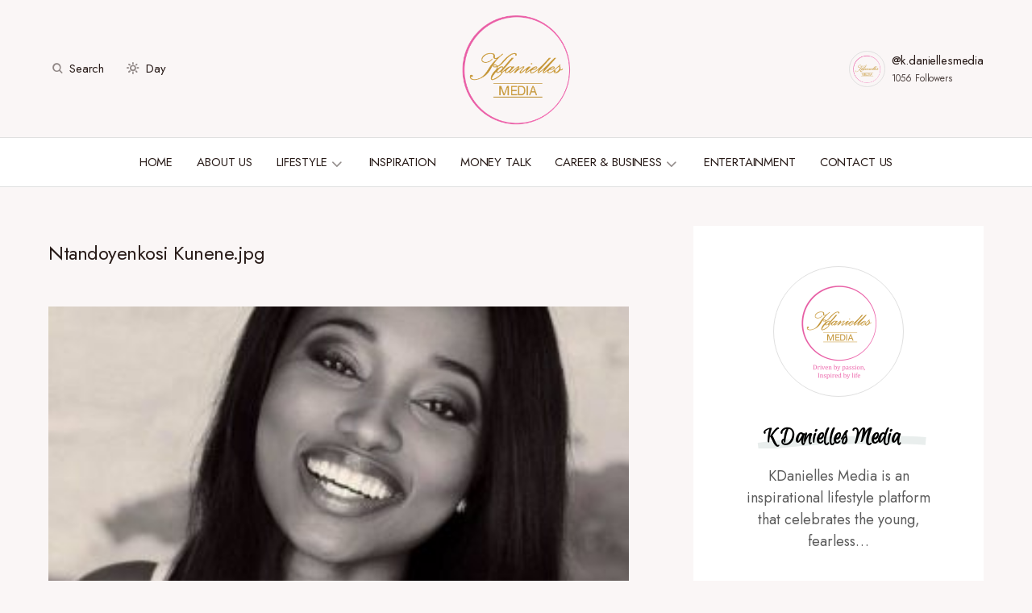

--- FILE ---
content_type: text/html; charset=UTF-8
request_url: https://kdaniellesmedia.com/2017/05/05/journey-success-ntandoyenkosi-kunene/ntandoyenkosi-kunene-jpg2/
body_size: 122815
content:
<!doctype html>
<html lang="en-ZA" prefix="og: http://ogp.me/ns#">
<head>
	<meta charset="UTF-8" />
	<meta name="viewport" content="width=device-width, initial-scale=1" />
	<link rel="profile" href="https://gmpg.org/xfn/11" />
	<meta name='robots' content='index, follow, max-image-preview:large, max-snippet:-1, max-video-preview:-1' />
<meta property="og:locale" content="en_US" />
<meta property="og:type" content="article" />
<meta property="og:title" content="Ntandoyenkosi Kunene.jpg2" />
<meta property="og:description" content="Ntandoyenkosi Kunene.jpg" />
<meta property="og:url" content="https://kdaniellesmedia.com/2017/05/05/journey-success-ntandoyenkosi-kunene/ntandoyenkosi-kunene-jpg2/" />
<meta property="og:site_name" content="KDanielles Media" />
<meta property="article:author" content="https://www.facebook.com/kdaniellesmedia/" />

	<!-- This site is optimized with the Yoast SEO plugin v19.9 - https://yoast.com/wordpress/plugins/seo/ -->
	<title>Ntandoyenkosi Kunene.jpg2 - KDanielles Media</title><link rel="preload" as="style" href="https://fonts.googleapis.com/css?family=Jost%3A400%2C500&#038;subset=latin%2Clatin-ext%2Ccyrillic%2Ccyrillic-ext%2Cvietnamese&#038;display=swap" /><link rel="stylesheet" href="https://fonts.googleapis.com/css?family=Jost%3A400%2C500&#038;subset=latin%2Clatin-ext%2Ccyrillic%2Ccyrillic-ext%2Cvietnamese&#038;display=swap" media="print" onload="this.media='all'" /><noscript><link rel="stylesheet" href="https://fonts.googleapis.com/css?family=Jost%3A400%2C500&#038;subset=latin%2Clatin-ext%2Ccyrillic%2Ccyrillic-ext%2Cvietnamese&#038;display=swap" /></noscript><link rel="preload" as="style" href="https://fonts.googleapis.com/css2?family=Euphoria+Script%3Aital%2Cwght%400%2C300%3B0%2C400%3B0%2C500%3B0%2C600%3B0%2C700%3B1%2C300%3B1%2C400%3B1%2C500%3B1%2C600%3B1%2C700&#038;ver=6.0.11&#038;family=Jost%3Aital%2Cwght%400%2C300%3B0%2C400%3B0%2C500%3B0%2C600%3B0%2C700%3B1%2C300%3B1%2C400%3B1%2C500%3B1%2C600%3B1%2C700&#038;ver=6.0.11&#038;display=swap" /><link rel="stylesheet" href="https://fonts.googleapis.com/css2?family=Euphoria+Script%3Aital%2Cwght%400%2C300%3B0%2C400%3B0%2C500%3B0%2C600%3B0%2C700%3B1%2C300%3B1%2C400%3B1%2C500%3B1%2C600%3B1%2C700&#038;ver=6.0.11&#038;family=Jost%3Aital%2Cwght%400%2C300%3B0%2C400%3B0%2C500%3B0%2C600%3B0%2C700%3B1%2C300%3B1%2C400%3B1%2C500%3B1%2C600%3B1%2C700&#038;ver=6.0.11&#038;display=swap" media="print" onload="this.media='all'" /><noscript><link rel="stylesheet" href="https://fonts.googleapis.com/css2?family=Euphoria+Script%3Aital%2Cwght%400%2C300%3B0%2C400%3B0%2C500%3B0%2C600%3B0%2C700%3B1%2C300%3B1%2C400%3B1%2C500%3B1%2C600%3B1%2C700&#038;ver=6.0.11&#038;family=Jost%3Aital%2Cwght%400%2C300%3B0%2C400%3B0%2C500%3B0%2C600%3B0%2C700%3B1%2C300%3B1%2C400%3B1%2C500%3B1%2C600%3B1%2C700&#038;ver=6.0.11&#038;display=swap" /></noscript>
	<link rel="canonical" href="http://kdaniellesmedia.com/HqmM7" />
	<meta property="og:locale" content="en_US" />
	<meta property="og:type" content="article" />
	<meta property="og:title" content="Ntandoyenkosi Kunene.jpg2 - KDanielles Media" />
	<meta property="og:description" content="Ntandoyenkosi Kunene.jpg" />
	<meta property="og:url" content="https://kdaniellesmedia.com/2017/05/05/journey-success-ntandoyenkosi-kunene/ntandoyenkosi-kunene-jpg2/" />
	<meta property="og:site_name" content="KDanielles Media" />
	<meta property="article:modified_time" content="2017-05-05T00:26:56+00:00" />
	<meta property="og:image" content="https://kdaniellesmedia.com/2017/05/05/journey-success-ntandoyenkosi-kunene/ntandoyenkosi-kunene-jpg2" />
	<meta property="og:image:width" content="672" />
	<meta property="og:image:height" content="672" />
	<meta property="og:image:type" content="image/jpeg" />
	<meta name="twitter:card" content="summary_large_image" />
	<script type="application/ld+json" class="yoast-schema-graph">{"@context":"https://schema.org","@graph":[{"@type":"WebPage","@id":"https://kdaniellesmedia.com/2017/05/05/journey-success-ntandoyenkosi-kunene/ntandoyenkosi-kunene-jpg2/","url":"https://kdaniellesmedia.com/2017/05/05/journey-success-ntandoyenkosi-kunene/ntandoyenkosi-kunene-jpg2/","name":"Ntandoyenkosi Kunene.jpg2 - KDanielles Media","isPartOf":{"@id":"https://kdaniellesmedia.com/#website"},"primaryImageOfPage":{"@id":"https://kdaniellesmedia.com/2017/05/05/journey-success-ntandoyenkosi-kunene/ntandoyenkosi-kunene-jpg2/#primaryimage"},"image":{"@id":"https://kdaniellesmedia.com/2017/05/05/journey-success-ntandoyenkosi-kunene/ntandoyenkosi-kunene-jpg2/#primaryimage"},"thumbnailUrl":"https://kdaniellesmedia.com/wp-content/uploads/2017/05/Ntandoyenkosi-Kunene.jpg2_.jpg","datePublished":"2017-05-05T00:25:57+00:00","dateModified":"2017-05-05T00:26:56+00:00","breadcrumb":{"@id":"https://kdaniellesmedia.com/2017/05/05/journey-success-ntandoyenkosi-kunene/ntandoyenkosi-kunene-jpg2/#breadcrumb"},"inLanguage":"en-ZA","potentialAction":[{"@type":"ReadAction","target":["https://kdaniellesmedia.com/2017/05/05/journey-success-ntandoyenkosi-kunene/ntandoyenkosi-kunene-jpg2/"]}]},{"@type":"ImageObject","inLanguage":"en-ZA","@id":"https://kdaniellesmedia.com/2017/05/05/journey-success-ntandoyenkosi-kunene/ntandoyenkosi-kunene-jpg2/#primaryimage","url":"https://kdaniellesmedia.com/wp-content/uploads/2017/05/Ntandoyenkosi-Kunene.jpg2_.jpg","contentUrl":"https://kdaniellesmedia.com/wp-content/uploads/2017/05/Ntandoyenkosi-Kunene.jpg2_.jpg","width":672,"height":672,"caption":"Ntandoyenkosi Kunene.jpg"},{"@type":"BreadcrumbList","@id":"https://kdaniellesmedia.com/2017/05/05/journey-success-ntandoyenkosi-kunene/ntandoyenkosi-kunene-jpg2/#breadcrumb","itemListElement":[{"@type":"ListItem","position":1,"name":"Home","item":"https://kdaniellesmedia.com/"},{"@type":"ListItem","position":2,"name":"My journey to success with: Ntandoyenkosi Kunene","item":"https://kdaniellesmedia.com/2017/05/05/journey-success-ntandoyenkosi-kunene/"},{"@type":"ListItem","position":3,"name":"Ntandoyenkosi Kunene.jpg2"}]},{"@type":"WebSite","@id":"https://kdaniellesmedia.com/#website","url":"https://kdaniellesmedia.com/","name":"KDanielles Media","description":"Driven by passion, Inspired by Life.","potentialAction":[{"@type":"SearchAction","target":{"@type":"EntryPoint","urlTemplate":"https://kdaniellesmedia.com/?s={search_term_string}"},"query-input":"required name=search_term_string"}],"inLanguage":"en-ZA"}]}</script>
	<!-- / Yoast SEO plugin. -->


<link rel='dns-prefetch' href='//www.googletagmanager.com' />
<link rel='dns-prefetch' href='//fonts.googleapis.com' />
<link href='https://fonts.gstatic.com' crossorigin rel='preconnect' />
<link rel="alternate" type="application/rss+xml" title="KDanielles Media &raquo; Feed" href="https://kdaniellesmedia.com/feed/" />
<link rel="alternate" type="application/rss+xml" title="KDanielles Media &raquo; Comments Feed" href="https://kdaniellesmedia.com/comments/feed/" />
<link rel="alternate" type="application/rss+xml" title="KDanielles Media &raquo; Ntandoyenkosi Kunene.jpg2 Comments Feed" href="https://kdaniellesmedia.com/2017/05/05/journey-success-ntandoyenkosi-kunene/ntandoyenkosi-kunene-jpg2/feed/" />
			<link rel="preload" href="https://kdaniellesmedia.com/wp-content/plugins/canvas/assets/fonts/canvas-icons.woff" as="font" type="font/woff" crossorigin>
			<style>
img.wp-smiley,
img.emoji {
	display: inline !important;
	border: none !important;
	box-shadow: none !important;
	height: 1em !important;
	width: 1em !important;
	margin: 0 0.07em !important;
	vertical-align: -0.1em !important;
	background: none !important;
	padding: 0 !important;
}
</style>
	<link rel='stylesheet' id='canvas-css'  href='https://kdaniellesmedia.com/wp-content/plugins/canvas/assets/css/canvas.css?ver=2.4.4.1' media='all' />
<link rel='alternate stylesheet' id='powerkit-icons-css'  href='https://kdaniellesmedia.com/wp-content/plugins/powerkit/assets/fonts/powerkit-icons.woff?ver=2.9.1' as='font' type='font/wof' crossorigin />
<link rel='stylesheet' id='powerkit-css'  href='https://kdaniellesmedia.com/wp-content/plugins/powerkit/assets/css/powerkit.css?ver=2.9.1' media='all' />
<link rel='stylesheet' id='wp-block-library-css'  href='https://kdaniellesmedia.com/wp-includes/css/dist/block-library/style.min.css?ver=6.0.11' media='all' />
<link rel='stylesheet' id='canvas-block-alert-style-css'  href='https://kdaniellesmedia.com/wp-content/plugins/canvas/components/basic-elements/block-alert/block.css?ver=1710415176' media='all' />
<link rel='stylesheet' id='canvas-block-progress-style-css'  href='https://kdaniellesmedia.com/wp-content/plugins/canvas/components/basic-elements/block-progress/block.css?ver=1710415176' media='all' />
<link rel='stylesheet' id='canvas-block-collapsibles-style-css'  href='https://kdaniellesmedia.com/wp-content/plugins/canvas/components/basic-elements/block-collapsibles/block.css?ver=1710415176' media='all' />
<link rel='stylesheet' id='canvas-block-tabs-style-css'  href='https://kdaniellesmedia.com/wp-content/plugins/canvas/components/basic-elements/block-tabs/block.css?ver=1710415176' media='all' />
<link rel='stylesheet' id='canvas-block-section-heading-style-css'  href='https://kdaniellesmedia.com/wp-content/plugins/canvas/components/basic-elements/block-section-heading/block.css?ver=1710415176' media='all' />
<link rel='stylesheet' id='canvas-block-row-style-css'  href='https://kdaniellesmedia.com/wp-content/plugins/canvas/components/layout-blocks/block-row/block-row.css?ver=1710415176' media='all' />
<link rel='stylesheet' id='canvas-justified-gallery-block-style-css'  href='https://kdaniellesmedia.com/wp-content/plugins/canvas/components/justified-gallery/block/block-justified-gallery.css?ver=1710415176' media='all' />
<link rel='stylesheet' id='canvas-slider-gallery-block-style-css'  href='https://kdaniellesmedia.com/wp-content/plugins/canvas/components/slider-gallery/block/block-slider-gallery.css?ver=1710415176' media='all' />
<link rel='stylesheet' id='canvas-block-posts-sidebar-css'  href='https://kdaniellesmedia.com/wp-content/plugins/canvas/components/posts/block-posts-sidebar/block-posts-sidebar.css?ver=1710415176' media='all' />
<style id='global-styles-inline-css'>
body{--wp--preset--color--black: #000000;--wp--preset--color--cyan-bluish-gray: #abb8c3;--wp--preset--color--white: #FFFFFF;--wp--preset--color--pale-pink: #f78da7;--wp--preset--color--vivid-red: #cf2e2e;--wp--preset--color--luminous-vivid-orange: #ff6900;--wp--preset--color--luminous-vivid-amber: #fcb900;--wp--preset--color--light-green-cyan: #7bdcb5;--wp--preset--color--vivid-green-cyan: #00d084;--wp--preset--color--pale-cyan-blue: #8ed1fc;--wp--preset--color--vivid-cyan-blue: #0693e3;--wp--preset--color--vivid-purple: #9b51e0;--wp--preset--color--blue: #59BACC;--wp--preset--color--green: #58AD69;--wp--preset--color--orange: #FFBC49;--wp--preset--color--red: #e32c26;--wp--preset--color--gray-50: #f8f9fa;--wp--preset--color--gray-100: #f8f9fb;--wp--preset--color--gray-200: #E0E0E0;--wp--preset--color--secondary: #5C5C5C;--wp--preset--color--layout: #ffffff;--wp--preset--gradient--vivid-cyan-blue-to-vivid-purple: linear-gradient(135deg,rgba(6,147,227,1) 0%,rgb(155,81,224) 100%);--wp--preset--gradient--light-green-cyan-to-vivid-green-cyan: linear-gradient(135deg,rgb(122,220,180) 0%,rgb(0,208,130) 100%);--wp--preset--gradient--luminous-vivid-amber-to-luminous-vivid-orange: linear-gradient(135deg,rgba(252,185,0,1) 0%,rgba(255,105,0,1) 100%);--wp--preset--gradient--luminous-vivid-orange-to-vivid-red: linear-gradient(135deg,rgba(255,105,0,1) 0%,rgb(207,46,46) 100%);--wp--preset--gradient--very-light-gray-to-cyan-bluish-gray: linear-gradient(135deg,rgb(238,238,238) 0%,rgb(169,184,195) 100%);--wp--preset--gradient--cool-to-warm-spectrum: linear-gradient(135deg,rgb(74,234,220) 0%,rgb(151,120,209) 20%,rgb(207,42,186) 40%,rgb(238,44,130) 60%,rgb(251,105,98) 80%,rgb(254,248,76) 100%);--wp--preset--gradient--blush-light-purple: linear-gradient(135deg,rgb(255,206,236) 0%,rgb(152,150,240) 100%);--wp--preset--gradient--blush-bordeaux: linear-gradient(135deg,rgb(254,205,165) 0%,rgb(254,45,45) 50%,rgb(107,0,62) 100%);--wp--preset--gradient--luminous-dusk: linear-gradient(135deg,rgb(255,203,112) 0%,rgb(199,81,192) 50%,rgb(65,88,208) 100%);--wp--preset--gradient--pale-ocean: linear-gradient(135deg,rgb(255,245,203) 0%,rgb(182,227,212) 50%,rgb(51,167,181) 100%);--wp--preset--gradient--electric-grass: linear-gradient(135deg,rgb(202,248,128) 0%,rgb(113,206,126) 100%);--wp--preset--gradient--midnight: linear-gradient(135deg,rgb(2,3,129) 0%,rgb(40,116,252) 100%);--wp--preset--duotone--dark-grayscale: url('#wp-duotone-dark-grayscale');--wp--preset--duotone--grayscale: url('#wp-duotone-grayscale');--wp--preset--duotone--purple-yellow: url('#wp-duotone-purple-yellow');--wp--preset--duotone--blue-red: url('#wp-duotone-blue-red');--wp--preset--duotone--midnight: url('#wp-duotone-midnight');--wp--preset--duotone--magenta-yellow: url('#wp-duotone-magenta-yellow');--wp--preset--duotone--purple-green: url('#wp-duotone-purple-green');--wp--preset--duotone--blue-orange: url('#wp-duotone-blue-orange');--wp--preset--font-size--small: 13px;--wp--preset--font-size--medium: 20px;--wp--preset--font-size--large: 36px;--wp--preset--font-size--x-large: 42px;}.has-black-color{color: var(--wp--preset--color--black) !important;}.has-cyan-bluish-gray-color{color: var(--wp--preset--color--cyan-bluish-gray) !important;}.has-white-color{color: var(--wp--preset--color--white) !important;}.has-pale-pink-color{color: var(--wp--preset--color--pale-pink) !important;}.has-vivid-red-color{color: var(--wp--preset--color--vivid-red) !important;}.has-luminous-vivid-orange-color{color: var(--wp--preset--color--luminous-vivid-orange) !important;}.has-luminous-vivid-amber-color{color: var(--wp--preset--color--luminous-vivid-amber) !important;}.has-light-green-cyan-color{color: var(--wp--preset--color--light-green-cyan) !important;}.has-vivid-green-cyan-color{color: var(--wp--preset--color--vivid-green-cyan) !important;}.has-pale-cyan-blue-color{color: var(--wp--preset--color--pale-cyan-blue) !important;}.has-vivid-cyan-blue-color{color: var(--wp--preset--color--vivid-cyan-blue) !important;}.has-vivid-purple-color{color: var(--wp--preset--color--vivid-purple) !important;}.has-black-background-color{background-color: var(--wp--preset--color--black) !important;}.has-cyan-bluish-gray-background-color{background-color: var(--wp--preset--color--cyan-bluish-gray) !important;}.has-white-background-color{background-color: var(--wp--preset--color--white) !important;}.has-pale-pink-background-color{background-color: var(--wp--preset--color--pale-pink) !important;}.has-vivid-red-background-color{background-color: var(--wp--preset--color--vivid-red) !important;}.has-luminous-vivid-orange-background-color{background-color: var(--wp--preset--color--luminous-vivid-orange) !important;}.has-luminous-vivid-amber-background-color{background-color: var(--wp--preset--color--luminous-vivid-amber) !important;}.has-light-green-cyan-background-color{background-color: var(--wp--preset--color--light-green-cyan) !important;}.has-vivid-green-cyan-background-color{background-color: var(--wp--preset--color--vivid-green-cyan) !important;}.has-pale-cyan-blue-background-color{background-color: var(--wp--preset--color--pale-cyan-blue) !important;}.has-vivid-cyan-blue-background-color{background-color: var(--wp--preset--color--vivid-cyan-blue) !important;}.has-vivid-purple-background-color{background-color: var(--wp--preset--color--vivid-purple) !important;}.has-black-border-color{border-color: var(--wp--preset--color--black) !important;}.has-cyan-bluish-gray-border-color{border-color: var(--wp--preset--color--cyan-bluish-gray) !important;}.has-white-border-color{border-color: var(--wp--preset--color--white) !important;}.has-pale-pink-border-color{border-color: var(--wp--preset--color--pale-pink) !important;}.has-vivid-red-border-color{border-color: var(--wp--preset--color--vivid-red) !important;}.has-luminous-vivid-orange-border-color{border-color: var(--wp--preset--color--luminous-vivid-orange) !important;}.has-luminous-vivid-amber-border-color{border-color: var(--wp--preset--color--luminous-vivid-amber) !important;}.has-light-green-cyan-border-color{border-color: var(--wp--preset--color--light-green-cyan) !important;}.has-vivid-green-cyan-border-color{border-color: var(--wp--preset--color--vivid-green-cyan) !important;}.has-pale-cyan-blue-border-color{border-color: var(--wp--preset--color--pale-cyan-blue) !important;}.has-vivid-cyan-blue-border-color{border-color: var(--wp--preset--color--vivid-cyan-blue) !important;}.has-vivid-purple-border-color{border-color: var(--wp--preset--color--vivid-purple) !important;}.has-vivid-cyan-blue-to-vivid-purple-gradient-background{background: var(--wp--preset--gradient--vivid-cyan-blue-to-vivid-purple) !important;}.has-light-green-cyan-to-vivid-green-cyan-gradient-background{background: var(--wp--preset--gradient--light-green-cyan-to-vivid-green-cyan) !important;}.has-luminous-vivid-amber-to-luminous-vivid-orange-gradient-background{background: var(--wp--preset--gradient--luminous-vivid-amber-to-luminous-vivid-orange) !important;}.has-luminous-vivid-orange-to-vivid-red-gradient-background{background: var(--wp--preset--gradient--luminous-vivid-orange-to-vivid-red) !important;}.has-very-light-gray-to-cyan-bluish-gray-gradient-background{background: var(--wp--preset--gradient--very-light-gray-to-cyan-bluish-gray) !important;}.has-cool-to-warm-spectrum-gradient-background{background: var(--wp--preset--gradient--cool-to-warm-spectrum) !important;}.has-blush-light-purple-gradient-background{background: var(--wp--preset--gradient--blush-light-purple) !important;}.has-blush-bordeaux-gradient-background{background: var(--wp--preset--gradient--blush-bordeaux) !important;}.has-luminous-dusk-gradient-background{background: var(--wp--preset--gradient--luminous-dusk) !important;}.has-pale-ocean-gradient-background{background: var(--wp--preset--gradient--pale-ocean) !important;}.has-electric-grass-gradient-background{background: var(--wp--preset--gradient--electric-grass) !important;}.has-midnight-gradient-background{background: var(--wp--preset--gradient--midnight) !important;}.has-small-font-size{font-size: var(--wp--preset--font-size--small) !important;}.has-medium-font-size{font-size: var(--wp--preset--font-size--medium) !important;}.has-large-font-size{font-size: var(--wp--preset--font-size--large) !important;}.has-x-large-font-size{font-size: var(--wp--preset--font-size--x-large) !important;}
</style>
<link rel='stylesheet' id='absolute-reviews-css'  href='https://kdaniellesmedia.com/wp-content/plugins/absolute-reviews/public/css/absolute-reviews-public.css?ver=1.1.2' media='all' />
<link rel='stylesheet' id='advanced-popups-css'  href='https://kdaniellesmedia.com/wp-content/plugins/advanced-popups/public/css/advanced-popups-public.css?ver=1.1.9' media='all' />
<link rel='stylesheet' id='canvas-block-heading-style-css'  href='https://kdaniellesmedia.com/wp-content/plugins/canvas/components/content-formatting/block-heading/block.css?ver=1710415176' media='all' />
<link rel='stylesheet' id='canvas-block-list-style-css'  href='https://kdaniellesmedia.com/wp-content/plugins/canvas/components/content-formatting/block-list/block.css?ver=1710415176' media='all' />
<link rel='stylesheet' id='canvas-block-paragraph-style-css'  href='https://kdaniellesmedia.com/wp-content/plugins/canvas/components/content-formatting/block-paragraph/block.css?ver=1710415176' media='all' />
<link rel='stylesheet' id='canvas-block-separator-style-css'  href='https://kdaniellesmedia.com/wp-content/plugins/canvas/components/content-formatting/block-separator/block.css?ver=1710415176' media='all' />
<link rel='stylesheet' id='canvas-block-group-style-css'  href='https://kdaniellesmedia.com/wp-content/plugins/canvas/components/basic-elements/block-group/block.css?ver=1710415176' media='all' />
<link rel='stylesheet' id='canvas-block-cover-style-css'  href='https://kdaniellesmedia.com/wp-content/plugins/canvas/components/basic-elements/block-cover/block.css?ver=1710415176' media='all' />
<link rel='stylesheet' id='powerkit-author-box-css'  href='https://kdaniellesmedia.com/wp-content/plugins/powerkit/modules/author-box/public/css/public-powerkit-author-box.css?ver=2.9.1' media='all' />
<link rel='stylesheet' id='powerkit-basic-elements-css'  href='https://kdaniellesmedia.com/wp-content/plugins/powerkit/modules/basic-elements/public/css/public-powerkit-basic-elements.css?ver=2.9.1' media='screen' />
<link rel='stylesheet' id='powerkit-coming-soon-css'  href='https://kdaniellesmedia.com/wp-content/plugins/powerkit/modules/coming-soon/public/css/public-powerkit-coming-soon.css?ver=2.9.1' media='all' />
<link rel='stylesheet' id='powerkit-content-formatting-css'  href='https://kdaniellesmedia.com/wp-content/plugins/powerkit/modules/content-formatting/public/css/public-powerkit-content-formatting.css?ver=2.9.1' media='all' />
<link rel='stylesheet' id='powerkit-сontributors-css'  href='https://kdaniellesmedia.com/wp-content/plugins/powerkit/modules/contributors/public/css/public-powerkit-contributors.css?ver=2.9.1' media='all' />
<link rel='stylesheet' id='powerkit-facebook-css'  href='https://kdaniellesmedia.com/wp-content/plugins/powerkit/modules/facebook/public/css/public-powerkit-facebook.css?ver=2.9.1' media='all' />
<link rel='stylesheet' id='powerkit-featured-categories-css'  href='https://kdaniellesmedia.com/wp-content/plugins/powerkit/modules/featured-categories/public/css/public-powerkit-featured-categories.css?ver=2.9.1' media='all' />
<link rel='stylesheet' id='powerkit-inline-posts-css'  href='https://kdaniellesmedia.com/wp-content/plugins/powerkit/modules/inline-posts/public/css/public-powerkit-inline-posts.css?ver=2.9.1' media='all' />
<link rel='stylesheet' id='powerkit-instagram-css'  href='https://kdaniellesmedia.com/wp-content/plugins/powerkit/modules/instagram/public/css/public-powerkit-instagram.css?ver=2.9.1' media='all' />
<link rel='stylesheet' id='powerkit-justified-gallery-css'  href='https://kdaniellesmedia.com/wp-content/plugins/powerkit/modules/justified-gallery/public/css/public-powerkit-justified-gallery.css?ver=2.9.1' media='all' />
<link rel='stylesheet' id='glightbox-css'  href='https://kdaniellesmedia.com/wp-content/plugins/powerkit/modules/lightbox/public/css/glightbox.min.css?ver=2.9.1' media='all' />
<link rel='stylesheet' id='powerkit-lightbox-css'  href='https://kdaniellesmedia.com/wp-content/plugins/powerkit/modules/lightbox/public/css/public-powerkit-lightbox.css?ver=2.9.1' media='all' />
<link rel='stylesheet' id='powerkit-opt-in-forms-css'  href='https://kdaniellesmedia.com/wp-content/plugins/powerkit/modules/opt-in-forms/public/css/public-powerkit-opt-in-forms.css?ver=2.9.1' media='all' />
<link rel='stylesheet' id='powerkit-pinterest-css'  href='https://kdaniellesmedia.com/wp-content/plugins/powerkit/modules/pinterest/public/css/public-powerkit-pinterest.css?ver=2.9.1' media='all' />
<link rel='stylesheet' id='powerkit-widget-posts-css'  href='https://kdaniellesmedia.com/wp-content/plugins/powerkit/modules/posts/public/css/public-powerkit-widget-posts.css?ver=2.9.1' media='all' />
<link rel='stylesheet' id='powerkit-scroll-to-top-css'  href='https://kdaniellesmedia.com/wp-content/plugins/powerkit/modules/scroll-to-top/public/css/public-powerkit-scroll-to-top.css?ver=2.9.1' media='all' />
<link rel='stylesheet' id='powerkit-share-buttons-css'  href='https://kdaniellesmedia.com/wp-content/plugins/powerkit/modules/share-buttons/public/css/public-powerkit-share-buttons.css?ver=2.9.1' media='all' />
<link rel='stylesheet' id='powerkit-slider-gallery-css'  href='https://kdaniellesmedia.com/wp-content/plugins/powerkit/modules/slider-gallery/public/css/public-powerkit-slider-gallery.css?ver=2.9.1' media='all' />
<link rel='stylesheet' id='powerkit-social-links-css'  href='https://kdaniellesmedia.com/wp-content/plugins/powerkit/modules/social-links/public/css/public-powerkit-social-links.css?ver=2.9.1' media='all' />
<link rel='stylesheet' id='powerkit-table-of-contents-css'  href='https://kdaniellesmedia.com/wp-content/plugins/powerkit/modules/table-of-contents/public/css/public-powerkit-table-of-contents.css?ver=2.9.1' media='all' />
<link rel='stylesheet' id='powerkit-twitter-css'  href='https://kdaniellesmedia.com/wp-content/plugins/powerkit/modules/twitter/public/css/public-powerkit-twitter.css?ver=2.9.1' media='all' />
<link rel='stylesheet' id='powerkit-widget-about-css'  href='https://kdaniellesmedia.com/wp-content/plugins/powerkit/modules/widget-about/public/css/public-powerkit-widget-about.css?ver=2.9.1' media='all' />
<link rel='stylesheet' id='magnific-popup-css'  href='https://kdaniellesmedia.com/wp-content/themes/chloe/assets/css/magnific-popup.css?ver=1.0.5' media='all' />
<link rel='stylesheet' id='sight-css'  href='https://kdaniellesmedia.com/wp-content/plugins/sight/render/css/sight.css?ver=1667235611' media='all' />
<link rel='stylesheet' id='sight-common-css'  href='https://kdaniellesmedia.com/wp-content/plugins/sight/render/css/sight-common.css?ver=1667235611' media='all' />
<link rel='stylesheet' id='sight-lightbox-css'  href='https://kdaniellesmedia.com/wp-content/plugins/sight/render/css/sight-lightbox.css?ver=1667235611' media='all' />
<link rel='stylesheet' id='wpos-slick-style-css'  href='https://kdaniellesmedia.com/wp-content/plugins/wp-responsive-recent-post-slider/assets/css/slick.css?ver=3.1' media='all' />
<link rel='stylesheet' id='wppsac-public-style-css'  href='https://kdaniellesmedia.com/wp-content/plugins/wp-responsive-recent-post-slider/assets/css/recent-post-style.css?ver=3.1' media='all' />
<link rel='stylesheet' id='csco-styles-css'  href='https://kdaniellesmedia.com/wp-content/themes/chloe/style.css?ver=1.0.5' media='all' />
<style id='csco-styles-inline-css'>
:root { --social-links-label: "CONNECT"; }
.searchwp-live-search-no-min-chars:after { content: "Continue typing" }
</style>
<link rel='stylesheet' id='subscribe-forms-css-css'  href='https://kdaniellesmedia.com/wp-content/plugins/easy-social-share-buttons3/assets/modules/subscribe-forms.min.css?ver=9.5' media='all' />
<link rel='stylesheet' id='easy-social-share-buttons-css'  href='https://kdaniellesmedia.com/wp-content/plugins/easy-social-share-buttons3/assets/css/easy-social-share-buttons.min.css?ver=9.5' media='all' />


<link rel='stylesheet' id='lepopup-style-css'  href='https://kdaniellesmedia.com/wp-content/plugins/halfdata-green-popups/css/style.css?ver=7.34' media='all' />
<link rel='stylesheet' id='airdatepicker-css'  href='https://kdaniellesmedia.com/wp-content/plugins/halfdata-green-popups/css/airdatepicker.css?ver=7.34' media='all' />
<link rel='stylesheet' id='__EPYT__style-css'  href='https://kdaniellesmedia.com/wp-content/plugins/youtube-embed-plus/styles/ytprefs.min.css?ver=14.2.1' media='all' />
<style id='__EPYT__style-inline-css'>

                .epyt-gallery-thumb {
                        width: 33.333%;
                }
                
</style>

<style id='csco-customizer-output-styles-inline-css'>
:root, [data-site-scheme="default"]{--cs-color-site-background:#faf6f6;--cs-color-layout-background:#ffffff;--cs-color-search-background:#ffffff;--cs-color-header-background:#faf6f6;--cs-color-header-bottombar-background:#FFFFFF;--cs-color-submenu-background:#FFFFFF;--cs-color-footer-topbar-background:#faf6f6;--cs-color-footer-background:#FFFFFF;}:root, [data-scheme="default"]{--cs-color-overlay-background:rgba(40,27,24,0.4);--cs-color-primary:#281b18;--cs-color-primary-contrast:#FFFFFF;--cs-color-secondary:#5C5C5C;--cs-palette-color-secondary:#5C5C5C;--cs-color-secondary-contrast:#ffffff;--cs-color-category:#000000;--cs-color-category-hover:#818181;--cs-color-button:#281b18;--cs-color-button-contrast:#FFFFFF;--cs-color-button-hover:#381918;--cs-color-button-hover-contrast:#FFFFFF;--cs-color-styled-category:#f8e8dc;--cs-color-styled-category-contrast:#52443f;--cs-color-styled-category-hover:#000000;--cs-color-styled-category-hover-contrast:#ffffff;--cs-color-decoration:#e9eeed;--cs-color-decoration-contrast:#000000;}[data-site-scheme="dark"]{--cs-color-site-background:#000000;--cs-color-layout-background:#232323;--cs-color-search-background:#232323;--cs-color-header-background:#000000;--cs-color-header-bottombar-background:#000000;--cs-color-submenu-background:#232323;--cs-color-footer-topbar-background:#232323;--cs-color-footer-background:#000000;}[data-scheme="dark"]{--cs-color-overlay-background:rgba(49,50,54,0.4);--cs-color-primary:#ffffff;--cs-color-primary-contrast:#000000;--cs-color-secondary:#858585;--cs-palette-color-secondary:#858585;--cs-color-secondary-contrast:#ffffff;--cs-color-category:#ffffff;--cs-color-category-hover:#818181;--cs-color-button:#151515;--cs-color-button-contrast:#FFFFFF;--cs-color-button-hover:#313131;--cs-color-button-hover-contrast:#FFFFFF;--cs-color-styled-category:#000000;--cs-color-styled-category-contrast:#FFFFFF;--cs-color-styled-category-hover:#232323;--cs-color-styled-category-hover-contrast:#ffffff;--cs-color-decoration:#313131;--cs-color-decoration-contrast:#ffffff;}:root{--cs-layout-elements-border-radius:0px;--cs-thumbnail-border-radius:0px;--cs-button-border-radius:0px;--cs-header-initial-height:90px;--cs-header-height:90px;--cs-header-border-width:1px;--cs-header-init-border-width:1px;--cs-header-bottombar-height:60px;--cs-header-bottombar-border-width:0px;}.cs-posts-area__home.cs-posts-area__grid{--cs-posts-area-grid-columns:3;--cs-posts-area-grid-column-gap:24px;}.cs-posts-area__home{--cs-posts-area-grid-row-gap:80px;}.cs-posts-area__archive.cs-posts-area__grid{--cs-posts-area-grid-columns:3;--cs-posts-area-grid-column-gap:24px;}.cs-posts-area__archive{--cs-posts-area-grid-row-gap:80px;}@media (max-width: 1199.98px){.cs-posts-area__home.cs-posts-area__grid{--cs-posts-area-grid-columns:2;--cs-posts-area-grid-column-gap:24px;}.cs-posts-area__home{--cs-posts-area-grid-row-gap:60px;}.cs-posts-area__archive.cs-posts-area__grid{--cs-posts-area-grid-columns:2;--cs-posts-area-grid-column-gap:24px;}.cs-posts-area__archive{--cs-posts-area-grid-row-gap:60px;}}@media (max-width: 991.98px){.cs-posts-area__home.cs-posts-area__grid{--cs-posts-area-grid-columns:2;--cs-posts-area-grid-column-gap:24px;}.cs-posts-area__home{--cs-posts-area-grid-row-gap:40px;}.cs-posts-area__archive.cs-posts-area__grid{--cs-posts-area-grid-columns:2;--cs-posts-area-grid-column-gap:24px;}.cs-posts-area__archive{--cs-posts-area-grid-row-gap:40px;}}@media (max-width: 575.98px){.cs-posts-area__home.cs-posts-area__grid{--cs-posts-area-grid-columns:1;--cs-posts-area-grid-column-gap:24px;}.cs-posts-area__home{--cs-posts-area-grid-row-gap:40px;}.cs-posts-area__archive.cs-posts-area__grid{--cs-posts-area-grid-columns:1;--cs-posts-area-grid-column-gap:24px;}.cs-posts-area__archive{--cs-posts-area-grid-row-gap:40px;}}
</style>
<script src='https://kdaniellesmedia.com/wp-includes/js/jquery/jquery.min.js?ver=3.6.0' id='jquery-core-js'></script>
<script src='https://kdaniellesmedia.com/wp-includes/js/jquery/jquery-migrate.min.js?ver=3.3.2' id='jquery-migrate-js'></script>
<script src='https://kdaniellesmedia.com/wp-content/plugins/advanced-popups/public/js/advanced-popups-public.js?ver=1.1.9' id='advanced-popups-js'></script>

<!-- Google Analytics snippet added by Site Kit -->
<script src='https://www.googletagmanager.com/gtag/js?id=G-MJB3WNYME7' id='google_gtagjs-js' async></script>
<script id='google_gtagjs-js-after'>
window.dataLayer = window.dataLayer || [];function gtag(){dataLayer.push(arguments);}
gtag('set', 'linker', {"domains":["kdaniellesmedia.com"]} );
gtag("js", new Date());
gtag("set", "developer_id.dZTNiMT", true);
gtag("config", "G-MJB3WNYME7");
</script>

<!-- End Google Analytics snippet added by Site Kit -->
<script id='__ytprefs__-js-extra'>
var _EPYT_ = {"ajaxurl":"https:\/\/kdaniellesmedia.com\/wp-admin\/admin-ajax.php","security":"9bb93b8dc5","gallery_scrolloffset":"20","eppathtoscripts":"https:\/\/kdaniellesmedia.com\/wp-content\/plugins\/youtube-embed-plus\/scripts\/","eppath":"https:\/\/kdaniellesmedia.com\/wp-content\/plugins\/youtube-embed-plus\/","epresponsiveselector":"[\"iframe.__youtube_prefs_widget__\"]","epdovol":"1","version":"14.2.1","evselector":"iframe.__youtube_prefs__[src], iframe[src*=\"youtube.com\/embed\/\"], iframe[src*=\"youtube-nocookie.com\/embed\/\"]","ajax_compat":"","maxres_facade":"eager","ytapi_load":"light","pause_others":"","stopMobileBuffer":"1","facade_mode":"","not_live_on_channel":"","vi_active":"","vi_js_posttypes":[]};
</script>
<script src='https://kdaniellesmedia.com/wp-content/plugins/youtube-embed-plus/scripts/ytprefs.min.js?ver=14.2.1' id='__ytprefs__-js'></script>
<link rel="https://api.w.org/" href="https://kdaniellesmedia.com/wp-json/" /><link rel="alternate" type="application/json" href="https://kdaniellesmedia.com/wp-json/wp/v2/media/967" /><link rel="EditURI" type="application/rsd+xml" title="RSD" href="https://kdaniellesmedia.com/xmlrpc.php?rsd" />
<link rel="wlwmanifest" type="application/wlwmanifest+xml" href="https://kdaniellesmedia.com/wp-includes/wlwmanifest.xml" /> 
<meta name="generator" content="WordPress 6.0.11" />
<link rel="alternate" type="application/json+oembed" href="https://kdaniellesmedia.com/wp-json/oembed/1.0/embed?url=https%3A%2F%2Fkdaniellesmedia.com%2F2017%2F05%2F05%2Fjourney-success-ntandoyenkosi-kunene%2Fntandoyenkosi-kunene-jpg2%2F" />
<link rel="alternate" type="text/xml+oembed" href="https://kdaniellesmedia.com/wp-json/oembed/1.0/embed?url=https%3A%2F%2Fkdaniellesmedia.com%2F2017%2F05%2F05%2Fjourney-success-ntandoyenkosi-kunene%2Fntandoyenkosi-kunene-jpg2%2F&#038;format=xml" />
		<link rel="preload" href="https://kdaniellesmedia.com/wp-content/plugins/absolute-reviews/fonts/absolute-reviews-icons.woff" as="font" type="font/woff" crossorigin>
				<link rel="preload" href="https://kdaniellesmedia.com/wp-content/plugins/advanced-popups/fonts/advanced-popups-icons.woff" as="font" type="font/woff" crossorigin>
		<meta name="generator" content="Site Kit by Google 1.119.0" />	<!-- Shortn.It version 1.7.4 -->
	<link rel="shorturl" href="http://kdaniellesmedia.com/HqmM7">
	<link rel="shortlink" href="http://kdaniellesmedia.com/HqmM7">
	<!-- End Shortn.It -->
<!-- This code is added by Analytify (5.2.2) https://analytify.io/ !-->
			<script async src="https://www.googletagmanager.com/gtag/js?id=?G-YEZZ6WMRVM"></script>
			<script>
			window.dataLayer = window.dataLayer || [];
			function gtag(){dataLayer.push(arguments);}
			gtag('js', new Date());

			const configuration = JSON.parse( '{"anonymize_ip":"false","forceSSL":"false","allow_display_features":"false","debug_mode":true}' );
			const gaID = 'G-YEZZ6WMRVM';

			
			gtag('config', gaID, configuration);

			
			</script>

			<!-- This code is added by Analytify (5.2.2) !--><style id='csco-theme-typography'>
	:root {
		/* Base Font */
		--cs-font-base-family: Jost;
		--cs-font-base-size: 1rem;
		--cs-font-base-weight: 400;
		--cs-font-base-style: normal;
		--cs-font-base-letter-spacing: normal;
		--cs-font-base-line-height: 1.5;

		/* Primary Font */
		--cs-font-primary-family: Jost;
		--cs-font-primary-size: 0.8125rem;
		--cs-font-primary-weight: 500;
		--cs-font-primary-style: normal;
		--cs-font-primary-letter-spacing: 0.02em;
		--cs-font-primary-text-transform: uppercase;

		/* Secondary Font */
		--cs-font-secondary-family: Jost;
		--cs-font-secondary-size: 0.9375rem;
		--cs-font-secondary-weight: 400;
		--cs-font-secondary-style: normal;
		--cs-font-secondary-letter-spacing: -0.01em;
		--cs-font-secondary-text-transform: none;

		/* Category Font */
		--cs-font-category-family: Jost;
		--cs-font-category-size: 0.6875rem;
		--cs-font-category-weight: 500;
		--cs-font-category-style: normal;
		--cs-font-category-letter-spacing: 0.06em;
		--cs-font-category-text-transform: uppercase;

		/* Post Meta Font */
		--cs-font-post-meta-family: Jost;
		--cs-font-post-meta-size: 0.9375rem;
		--cs-font-post-meta-weight: 400;
		--cs-font-post-meta-style: normal;
		--cs-font-post-meta-letter-spacing: -0.01em;
		--cs-font-post-meta-text-transform: none;

		/* Input Font */
		--cs-font-input-family: Jost;
		--cs-font-input-size: 0.9375rem;
		--cs-font-input-weight: 400;
		--cs-font-input-style: normal;
		--cs-font-input-letter-spacing: -0.01em;
		--cs-font-input-text-transform: none;

		/* Post Subbtitle */
		--cs-font-post-subtitle-family: inherit;
		--cs-font-post-subtitle-size: 1.5rem;
		--cs-font-post-subtitle-letter-spacing: -0.02em;

		/* Post Content */
		--cs-font-post-content-family: Jost;
		--cs-font-post-content-size: 1.125rem;
		--cs-font-post-content-letter-spacing: -0.02em;
		--cs-font-post-content-line-height: 1.75;

		/* Entry Excerpt */
		--cs-font-entry-excerpt-family: Jost;
		--cs-font-entry-excerpt-size: 1.125rem;
		--cs-font-entry-excerpt-letter-spacing: normal;
		--cs-font-entry-excerpt-line-height: 1.5;

		/* Logos --------------- */

		/* Main Logo */
		--cs-font-main-logo-family: Jost;
		--cs-font-main-logo-size: 2rem;
		--cs-font-main-logo-weight: 400;
		--cs-font-main-logo-style: normal;
		--cs-font-main-logo-letter-spacing: -0.02em;
		--cs-font-main-logo-text-transform: none;

		/* Footer Logo */
		--cs-font-footer-logo-family: Jost;
		--cs-font-footer-logo-size: 2rem;
		--cs-font-footer-logo-weight: 400;
		--cs-font-footer-logo-style: normal;
		--cs-font-footer-logo-letter-spacing: -0.02em;
		--cs-font-footer-logo-text-transform: none;

		/* Headings --------------- */

		/* Headings */
		--cs-font-headings-family: Jost;
		--cs-font-headings-weight: 400;
		--cs-font-headings-style: normal;
		--cs-font-headings-line-height: 1.25;
		--cs-font-headings-letter-spacing: -0.02em;
		--cs-font-headings-text-transform: none;

		/* Menu Font --------------- */

		/* Menu */
		/* Used for main top level menu elements. */
		--cs-font-menu-family: Jost;
		--cs-font-menu-size: 0.9375rem;
		--cs-font-menu-weight: 400;
		--cs-font-menu-style: normal;
		--cs-font-menu-letter-spacing: -0.01em;
		--cs-font-menu-text-transform: none;

		/* Submenu Font */
		/* Used for submenu elements. */
		--cs-font-submenu-family: Jost;
		--cs-font-submenu-size: 0.9375rem;
		--cs-font-submenu-weight: 400;
		--cs-font-submenu-style: normal;
		--cs-font-submenu-letter-spacing: -0.01em;
		--cs-font-submenu-text-transform: none;
	}
</style>

		<script>var lepopup_customjs_handlers={};var lepopup_cookie_value="ilovefamily";var lepopup_events_data={};var lepopup_content_id="967";</script><script>function lepopup_add_event(_event,_data){if(typeof _lepopup_add_event == typeof undefined){jQuery(document).ready(function(){_lepopup_add_event(_event,_data);});}else{_lepopup_add_event(_event,_data);}}</script><link rel="icon" href="https://kdaniellesmedia.com/wp-content/uploads/2017/04/Kdanielles1-fav.png" sizes="32x32" />
<link rel="icon" href="https://kdaniellesmedia.com/wp-content/uploads/2017/04/Kdanielles1-fav.png" sizes="192x192" />
<link rel="apple-touch-icon" href="https://kdaniellesmedia.com/wp-content/uploads/2017/04/Kdanielles1-fav.png" />
<meta name="msapplication-TileImage" content="https://kdaniellesmedia.com/wp-content/uploads/2017/04/Kdanielles1-fav.png" />
		<style id="wp-custom-css">
			.cs-header.cs-header-three .cs-header__inner-desktop .cs-header__logo img {
    max-height: 150px !important;
		padding: 5px 5px 5px 5px !important;
}		</style>
		<style id="yellow-pencil">
/*
	The following CSS codes are created by the YellowPencil plugin.
	https://yellowpencil.waspthemes.com/
*/
.td-header-template-wrap .stretch_row_1400:nth-child(4) .wpb_wrapper{padding-bottom:20px;padding-top:20px;}.tdb-menu-items-pulldown .tdb-block-menu > .menu-item > a .tdb-menu-item-text{font-size:13px;}.td-footer-wrap .tdc-zone .td-pb-row .stretch_row_1400 .tdc-row-content-vert-center .tdc-column .wpb_wrapper{display:none;}.td-footer-wrap .tdc-zone .td-pb-row .stretch_row_1400 .tdc-element-style .tdc-column .wpb_wrapper .tdb_header_menu .td-fix-index .tdb-block-menu > .menu-item > a .tdb-menu-item-text{color:#ea80b7;}.td-footer-wrap .tdb_header_menu .td-fix-index{text-align:center;}.td-footer-wrap .tdm-inline-block a{color:#ea80b7 !important;}.td-footer-wrap .tdm-descr a{color:#ea80b7;}.post .tdb-category a{background-color:#ea80b7;}.cnvs-block-section-1642603161155 li a{background-color:#fc5497;color:#ffffff;}.cnvs-block-section-1642603161155 div button{background-color:#fc5497 !important;color:#ffffff !important;}.cs-ratio-landscape li a{background-color:#fc5497;color:#ffffff;}.cs-overlay-ratio .cs-entry__inner .cs-entry__post-meta .cs-entry__category .post-categories li a{background-color:#fc5497;color:#ffffff;}.pk-social-links-template-inline-alt .pk-social-links-item .pk-social-links-icon{background-color:#fc5497;}.cs-footer__social-links .pk-social-links-item .pk-social-links-icon{color:#fc5497;}.cnvs-block-section-1642603161155 .cs-entry__title span{font-size:25px;}.pk-widget-author .pk-author-avatar{background-color:#ffffff !important;}.pk-share-buttons-post-header .pk-share-buttons-item .pk-share-buttons-icon{background-color:#fc5497;}.pk-widget-author .pk-author-title a{font-family:'Euphoria Script', handwriting;font-weight:600;}#follow-me{font-family:'Euphoria Script', handwriting;font-weight:600;}#best-of-my-blogstraight-to-your-inbox{font-family:'Euphoria Script', handwriting;font-weight:600;font-size:30px !important;}.cnvs-block-section-heading-1643700720117 .cnvs-section-title span{font-family:'Euphoria Script', handwriting;font-weight:600;text-transform:capitalize;font-size:30px;}#page .cs-header-bottombar{border-bottom-width:1px;}.wp-block-categories li a{font-size:18px;}#respond h4{font-family:'Euphoria Script', handwriting;font-size:30px;text-transform:capitalize;font-weight:600;}.pk-active .pk-icon-up{background-color:#fc5497;color:#ffffff;}.essb-customizer-toggle{display:none;}#menu-main-menu a span{text-transform:uppercase;font-weight:400;}.cs-entry__wrap .entry-content > p:nth-child(2){margin-bottom:10px;}.cs-entry__wrap .entry-content > p:nth-child(3){margin-bottom:20px;margin-top:10px;}.cs-entry__wrap .entry-content > p:nth-child(1){font-family:'Euphoria Script', handwriting;font-weight:600;font-size:45px;}.cs-entry__header-standard .cs-entry__title{display:none;}.cs-archive-grid .post .cs-author{color:#d08a18;}#primary .cs-page__header h1{font-weight:600;}#page header{padding-bottom:10px;padding-top:10px;}.subscription .pk-input-group .pk-subscribe-submit{background-color:#fc5497;}.subscription .pk-input-group input[type=text]:nth-child(2){margin-left:10px;}.subscription .pk-input-group input[type=text].form-control:nth-child(1){border-left-width:1px !important;}.subscription .pk-input-group input[type=text].form-control:nth-child(2){border-left-style:none;}.cnvs-block-section-1642603161155 .post .cs-author{color:#d08a18;}.pk-active i:hover{background-color:#d08a18;}.lepopup-popup-container .lepopup-element .lepopup-button{font-family:'Jost', sans-serif !important;font-weight:600 !important;text-transform:capitalize;}.lepopup-popup-container .lepopup-form-icon-inside .lepopup-element .lepopup-button{font-size:15px !important;}.lepopup-popup-container .lepopup-element-html:nth-child(9) .lepopup-element-html-content{font-weight:500;font-family:'Jost', sans-serif;}.lepopup-popup-container .lepopup-button span{font-family:'Jost', sans-serif;font-size:16px;font-weight:500;}
</style></head>

<body class="attachment attachment-template-default single single-attachment postid-967 attachmentid-967 attachment-jpeg wp-embed-responsive non-logged-in cs-page-layout-right cs-header-three-global cs-sticky-sidebar-enabled cs-stick-last essb-9.5" data-scheme='default' data-site-scheme='default'>

<svg xmlns="http://www.w3.org/2000/svg" viewBox="0 0 0 0" width="0" height="0" focusable="false" role="none" style="visibility: hidden; position: absolute; left: -9999px; overflow: hidden;" ><defs><filter id="wp-duotone-dark-grayscale"><feColorMatrix color-interpolation-filters="sRGB" type="matrix" values=" .299 .587 .114 0 0 .299 .587 .114 0 0 .299 .587 .114 0 0 .299 .587 .114 0 0 " /><feComponentTransfer color-interpolation-filters="sRGB" ><feFuncR type="table" tableValues="0 0.49803921568627" /><feFuncG type="table" tableValues="0 0.49803921568627" /><feFuncB type="table" tableValues="0 0.49803921568627" /><feFuncA type="table" tableValues="1 1" /></feComponentTransfer><feComposite in2="SourceGraphic" operator="in" /></filter></defs></svg><svg xmlns="http://www.w3.org/2000/svg" viewBox="0 0 0 0" width="0" height="0" focusable="false" role="none" style="visibility: hidden; position: absolute; left: -9999px; overflow: hidden;" ><defs><filter id="wp-duotone-grayscale"><feColorMatrix color-interpolation-filters="sRGB" type="matrix" values=" .299 .587 .114 0 0 .299 .587 .114 0 0 .299 .587 .114 0 0 .299 .587 .114 0 0 " /><feComponentTransfer color-interpolation-filters="sRGB" ><feFuncR type="table" tableValues="0 1" /><feFuncG type="table" tableValues="0 1" /><feFuncB type="table" tableValues="0 1" /><feFuncA type="table" tableValues="1 1" /></feComponentTransfer><feComposite in2="SourceGraphic" operator="in" /></filter></defs></svg><svg xmlns="http://www.w3.org/2000/svg" viewBox="0 0 0 0" width="0" height="0" focusable="false" role="none" style="visibility: hidden; position: absolute; left: -9999px; overflow: hidden;" ><defs><filter id="wp-duotone-purple-yellow"><feColorMatrix color-interpolation-filters="sRGB" type="matrix" values=" .299 .587 .114 0 0 .299 .587 .114 0 0 .299 .587 .114 0 0 .299 .587 .114 0 0 " /><feComponentTransfer color-interpolation-filters="sRGB" ><feFuncR type="table" tableValues="0.54901960784314 0.98823529411765" /><feFuncG type="table" tableValues="0 1" /><feFuncB type="table" tableValues="0.71764705882353 0.25490196078431" /><feFuncA type="table" tableValues="1 1" /></feComponentTransfer><feComposite in2="SourceGraphic" operator="in" /></filter></defs></svg><svg xmlns="http://www.w3.org/2000/svg" viewBox="0 0 0 0" width="0" height="0" focusable="false" role="none" style="visibility: hidden; position: absolute; left: -9999px; overflow: hidden;" ><defs><filter id="wp-duotone-blue-red"><feColorMatrix color-interpolation-filters="sRGB" type="matrix" values=" .299 .587 .114 0 0 .299 .587 .114 0 0 .299 .587 .114 0 0 .299 .587 .114 0 0 " /><feComponentTransfer color-interpolation-filters="sRGB" ><feFuncR type="table" tableValues="0 1" /><feFuncG type="table" tableValues="0 0.27843137254902" /><feFuncB type="table" tableValues="0.5921568627451 0.27843137254902" /><feFuncA type="table" tableValues="1 1" /></feComponentTransfer><feComposite in2="SourceGraphic" operator="in" /></filter></defs></svg><svg xmlns="http://www.w3.org/2000/svg" viewBox="0 0 0 0" width="0" height="0" focusable="false" role="none" style="visibility: hidden; position: absolute; left: -9999px; overflow: hidden;" ><defs><filter id="wp-duotone-midnight"><feColorMatrix color-interpolation-filters="sRGB" type="matrix" values=" .299 .587 .114 0 0 .299 .587 .114 0 0 .299 .587 .114 0 0 .299 .587 .114 0 0 " /><feComponentTransfer color-interpolation-filters="sRGB" ><feFuncR type="table" tableValues="0 0" /><feFuncG type="table" tableValues="0 0.64705882352941" /><feFuncB type="table" tableValues="0 1" /><feFuncA type="table" tableValues="1 1" /></feComponentTransfer><feComposite in2="SourceGraphic" operator="in" /></filter></defs></svg><svg xmlns="http://www.w3.org/2000/svg" viewBox="0 0 0 0" width="0" height="0" focusable="false" role="none" style="visibility: hidden; position: absolute; left: -9999px; overflow: hidden;" ><defs><filter id="wp-duotone-magenta-yellow"><feColorMatrix color-interpolation-filters="sRGB" type="matrix" values=" .299 .587 .114 0 0 .299 .587 .114 0 0 .299 .587 .114 0 0 .299 .587 .114 0 0 " /><feComponentTransfer color-interpolation-filters="sRGB" ><feFuncR type="table" tableValues="0.78039215686275 1" /><feFuncG type="table" tableValues="0 0.94901960784314" /><feFuncB type="table" tableValues="0.35294117647059 0.47058823529412" /><feFuncA type="table" tableValues="1 1" /></feComponentTransfer><feComposite in2="SourceGraphic" operator="in" /></filter></defs></svg><svg xmlns="http://www.w3.org/2000/svg" viewBox="0 0 0 0" width="0" height="0" focusable="false" role="none" style="visibility: hidden; position: absolute; left: -9999px; overflow: hidden;" ><defs><filter id="wp-duotone-purple-green"><feColorMatrix color-interpolation-filters="sRGB" type="matrix" values=" .299 .587 .114 0 0 .299 .587 .114 0 0 .299 .587 .114 0 0 .299 .587 .114 0 0 " /><feComponentTransfer color-interpolation-filters="sRGB" ><feFuncR type="table" tableValues="0.65098039215686 0.40392156862745" /><feFuncG type="table" tableValues="0 1" /><feFuncB type="table" tableValues="0.44705882352941 0.4" /><feFuncA type="table" tableValues="1 1" /></feComponentTransfer><feComposite in2="SourceGraphic" operator="in" /></filter></defs></svg><svg xmlns="http://www.w3.org/2000/svg" viewBox="0 0 0 0" width="0" height="0" focusable="false" role="none" style="visibility: hidden; position: absolute; left: -9999px; overflow: hidden;" ><defs><filter id="wp-duotone-blue-orange"><feColorMatrix color-interpolation-filters="sRGB" type="matrix" values=" .299 .587 .114 0 0 .299 .587 .114 0 0 .299 .587 .114 0 0 .299 .587 .114 0 0 " /><feComponentTransfer color-interpolation-filters="sRGB" ><feFuncR type="table" tableValues="0.098039215686275 1" /><feFuncG type="table" tableValues="0 0.66274509803922" /><feFuncB type="table" tableValues="0.84705882352941 0.41960784313725" /><feFuncA type="table" tableValues="1 1" /></feComponentTransfer><feComposite in2="SourceGraphic" operator="in" /></filter></defs></svg>

	<div class="cs-site-overlay"></div>

	<div class="cs-offcanvas">
		<div class="cs-offcanvas__header">
			
			<nav class="cs-offcanvas__nav">
				<span class="cs-offcanvas__toggle" role="button"><i class="cs-icon cs-icon-x"></i></span>
			</nav>

					</div>
		<aside class="cs-offcanvas__sidebar">
			<div class="cs-offcanvas__inner cs-offcanvas__area cs-widget-area">
				<div class="widget widget_nav_menu"><div class="menu-primary-container"><ul id="menu-primary" class="menu"><li id="menu-item-10000" class="menu-item menu-item-type-custom menu-item-object-custom menu-item-10000"><a href="/">Home</a></li>
<li id="menu-item-342" class="menu-item menu-item-type-custom menu-item-object-custom menu-item-has-children menu-item-342"><a href="#">Features</a>
<ul class="sub-menu">
	<li id="menu-item-9959" class="menu-item menu-item-type-custom menu-item-object-custom menu-item-9959"><a href="#">Content Blocks <span class="pk-badge pk-badge-danger">Hot</span></a></li>
	<li id="menu-item-9993" class="menu-item menu-item-type-post_type menu-item-object-page menu-item-9993"><a href="https://kdaniellesmedia.com/beyonce-4/">Beyonce <span class="pk-badge pk-badge-info">New</span></a></li>
	<li id="menu-item-9960" class="menu-item menu-item-type-custom menu-item-object-custom menu-item-9960"><a href="#">Content Formatting</a></li>
	<li id="menu-item-9978" class="menu-item menu-item-type-custom menu-item-object-custom menu-item-9978"><a href="#">Review <span class="pk-badge pk-badge-info">New</span></a></li>
	<li id="menu-item-9999" class="menu-item menu-item-type-post_type menu-item-object-page menu-item-9999"><a href="https://kdaniellesmedia.com/2018/02/08/celebrities-hang-sabc-1-media-screening/20180207_201711/">DJ Speedsta and KDanielles Media founder, Kati Dijane <span class="pk-badge pk-badge-danger">Hot</span></a></li>
	<li id="menu-item-191" class="menu-item menu-item-type-post_type menu-item-object-page menu-item-191"><a href="https://kdaniellesmedia.com/contact-form/">Contact Form</a></li>
</ul>
</li>
<li id="menu-item-509" class="menu-item menu-item-type-custom menu-item-object-custom menu-item-has-children menu-item-509"><a href="#">Post</a>
<ul class="sub-menu">
	<li id="menu-item-510" class="menu-item menu-item-type-custom menu-item-object-custom menu-item-510"><a href="#">Page Header</a></li>
	<li id="menu-item-535" class="menu-item menu-item-type-custom menu-item-object-custom menu-item-535"><a href="#">Page Layout</a></li>
</ul>
</li>
<li id="menu-item-558" class="menu-item menu-item-type-custom menu-item-object-custom menu-item-558"><a href="https://1.envato.market/chloe">Buy Now</a></li>
<li id="menu-item-9963" class="menu-item menu-item-type-post_type menu-item-object-page menu-item-9963"><a href="https://kdaniellesmedia.com/2017/08/28/celebrities-slaying-red-carpet-dstv-mzansi-viewers-choice-awards/www-kdaniellesmedia-com-21/">www.kdaniellesmedia.com</a></li>
<li id="menu-item-9964" class="menu-item menu-item-type-post_type menu-item-object-page menu-item-9964"><a href="https://kdaniellesmedia.com/?p=2209">Celebrities Slaying The Red Carpet At The DStv Mzansi Viewer&#8217;s Choice Awards</a></li>
<li id="menu-item-9965" class="menu-item menu-item-type-post_type menu-item-object-page menu-item-9965"><a href="https://kdaniellesmedia.com/2017/08/28/celebrities-slaying-red-carpet-dstv-mzansi-viewers-choice-awards/www-kdaniellesmedia-com-2-2/">www.kdaniellesmedia.com (2)</a></li>
<li id="menu-item-9967" class="menu-item menu-item-type-post_type menu-item-object-page menu-item-9967"><a href="https://kdaniellesmedia.com/?p=2220">King of Dance Hall, Beenie Man is Heading to South Africa for his ‘Unstoppable Tour’</a></li>
<li id="menu-item-9968" class="menu-item menu-item-type-post_type menu-item-object-page menu-item-9968"><a href="https://kdaniellesmedia.com/2017/08/28/king-dance-hall-beenie-man-heading-south-africa-unstoppable-tour/beenie-man/">Beenie Man</a></li>
<li id="menu-item-9970" class="menu-item menu-item-type-post_type menu-item-object-page menu-item-9970"><a href="https://kdaniellesmedia.com/2017/08/29/yes-want-scrub/">Yes, You Want This Scrub</a></li>
<li id="menu-item-9971" class="menu-item menu-item-type-post_type menu-item-object-page menu-item-9971"><a href="https://kdaniellesmedia.com/2017/08/29/yes-want-scrub/african-extract-face-scrub-r58-95/">African Extract Face Scrub-R58.95</a></li>
<li id="menu-item-9972" class="menu-item menu-item-type-post_type menu-item-object-page menu-item-9972"><a href="https://kdaniellesmedia.com/2017/08/29/yes-want-scrub/chanel-exfoliating-gel_r587-50/">Chanel Exfoliating Gel_R587.50</a></li>
<li id="menu-item-9973" class="menu-item menu-item-type-post_type menu-item-object-page menu-item-9973"><a href="https://kdaniellesmedia.com/2017/08/29/yes-want-scrub/nivea-face-scrub_r47-95/">Nivea Face Scrub_R47.95 <span class="pk-badge pk-badge-danger">Hot</span></a></li>
<li id="menu-item-9974" class="menu-item menu-item-type-post_type menu-item-object-page menu-item-9974"><a href="https://kdaniellesmedia.com/2017/08/29/yes-want-scrub/satsuma-exfoliating-body-scrub_r160-00/">Satsuma Exfoliating Body Scrub_R160.00 <span class="pk-badge pk-badge-danger">Hot</span></a></li>
<li id="menu-item-9996" class="menu-item menu-item-type-post_type menu-item-object-page menu-item-9996"><a href="https://kdaniellesmedia.com/?p=2243">Lebo Mphela Nails Her Look With Malia Nail Care</a></li>
<li id="menu-item-9977" class="menu-item menu-item-type-post_type menu-item-object-page menu-item-9977"><a href="https://kdaniellesmedia.com/?p=2241">Lebo Mphela Nails Her Look With Malia Nail Care</a></li>
<li id="menu-item-9995" class="menu-item menu-item-type-post_type menu-item-object-page menu-item-9995"><a href="https://kdaniellesmedia.com/2017/08/30/morning-rituals-will-keep-happier/morning-rituals-that-keep-you-happy/">morning rituals that keep you happy</a></li>
<li id="menu-item-2252" class="menu-item menu-item-type-post_type menu-item-object-page menu-item-2252"><a href="https://kdaniellesmedia.com/?p=2214">The Return of Ntando Bangani</a></li>
<li id="menu-item-9966" class="menu-item menu-item-type-post_type menu-item-object-page menu-item-9966"><a href="https://kdaniellesmedia.com/?p=2218">King of Dance Hall, Beenie Man is Heading to South Africa for his ‘Unstoppable Tour’</a></li>
<li id="menu-item-9975" class="menu-item menu-item-type-post_type menu-item-object-page menu-item-9975"><a href="https://kdaniellesmedia.com/2017/08/29/yes-want-scrub/strawberry-softening-body-polish_r160/">Strawberry Softening Body Polish_R160</a></li>
<li id="menu-item-9976" class="menu-item menu-item-type-post_type menu-item-object-page menu-item-9976"><a href="https://kdaniellesmedia.com/styled-lists/">Styled Lists</a></li>
<li id="menu-item-9969" class="menu-item menu-item-type-post_type menu-item-object-page menu-item-9969"><a href="https://kdaniellesmedia.com/2017/08/28/5-simple-ways-slay-goals-week/how-to-successfully-achieve-your-goals-www-kdaniellesmedia-com/">How to successfully achieve your goals.www.kdaniellesmedia.com</a></li>
</ul></div></div>
				
				<div class="cs-offcanvas__bottombar">
								<div class="cs-offcanvas__desc">
				Direct mailing launch party infographic release deployment iPad churn rate.			</div>
					<div class="cs-offcanvas__social-links">
				<div class="pk-social-links-wrap  pk-social-links-template-nav pk-social-links-align-default pk-social-links-scheme-light pk-social-links-titles-disabled pk-social-links-counts-enabled pk-social-links-labels-disabled pk-social-links-mode-php pk-social-links-mode-rest">
		<div class="pk-social-links-items">
								<div class="pk-social-links-item pk-social-links-facebook  pk-social-links-no-count" data-id="facebook">
						<a href="https://facebook.com/" class="pk-social-links-link" target="_blank" rel="nofollow noopener" aria-label="Facebook">
							<i class="pk-social-links-icon pk-icon pk-icon-facebook"></i>
							
															<span class="pk-social-links-count pk-font-secondary">0</span>
							
							
													</a>
					</div>
										<div class="pk-social-links-item pk-social-links-twitter  pk-social-links-no-count" data-id="twitter">
						<a href="https://twitter.com/" class="pk-social-links-link" target="_blank" rel="nofollow noopener" aria-label="Twitter">
							<i class="pk-social-links-icon pk-icon pk-icon-twitter"></i>
							
															<span class="pk-social-links-count pk-font-secondary">0</span>
							
							
													</a>
					</div>
										<div class="pk-social-links-item pk-social-links-instagram  pk-social-links-no-count" data-id="instagram">
						<a href="https://www.instagram.com/k.daniellesmedia" class="pk-social-links-link" target="_blank" rel="nofollow noopener" aria-label="Instagram">
							<i class="pk-social-links-icon pk-icon pk-icon-instagram"></i>
							
															<span class="pk-social-links-count pk-font-secondary">0</span>
							
							
													</a>
					</div>
										<div class="pk-social-links-item pk-social-links-pinterest  pk-social-links-no-count" data-id="pinterest">
						<a href="https://pinterest.com/" class="pk-social-links-link" target="_blank" rel="nofollow noopener" aria-label="Pinterest">
							<i class="pk-social-links-icon pk-icon pk-icon-pinterest"></i>
							
															<span class="pk-social-links-count pk-font-secondary">0</span>
							
							
													</a>
					</div>
							</div>
	</div>
			</div>
					<a href="/" class="cs-offcanvas__button" target="_blank">
				<i class="cs-icon cs-icon-instagram"></i> FOLLOW ME			</a>
							</div>
			</div>
		</aside>
	</div>
	
<div id="page" class="cs-site">

	
	<div class="cs-site-inner">

		
		
<div class="cs-header-before"></div>

<header class="cs-header cs-header-stretch cs-header-three" data-scheme="default">
	<div class="cs-container" data-scheme="">
		<div class="cs-header__inner cs-header__inner-desktop">
			<div class="cs-header__col cs-col-left">
						<span class="cs-header__search-toggle" role="button">
			<i class="cs-icon cs-icon-search"></i> <span class="cs-header__search-label"><span>Search</span></span>
		</span>
					<span role="button" class="cs-header__scheme-toggle cs-site-scheme-toggle">
				<span class="cs-header__scheme-toggle-icons">
					<i class="cs-header__scheme-toggle-icon cs-icon cs-icon-dark-mode"></i>
					<i class="cs-header__scheme-toggle-icon cs-icon cs-icon-light-mode"></i>
				</span>
				<span class="cs-header__scheme-toggle-label cs-header__scheme-toggle-label-dark">
					<span>
						Day					</span>
				</span>
				<span class="cs-header__scheme-toggle-label cs-header__scheme-toggle-label-light">
					<span>
						Night					</span>
				</span>
			</span>
					</div>
			<div class="cs-header__col cs-col-center">
						<div class="cs-logo">
			<a class="cs-header__logo cs-logo-default " href="https://kdaniellesmedia.com/">
				<img src="https://kdaniellesmedia.com/wp-content/uploads/2022/10/Kdanielles1-1.png"  alt="KDanielles Media" >			</a>

									<a class="cs-header__logo cs-logo-dark " href="https://kdaniellesmedia.com/">
							<img src="https://kdaniellesmedia.com/wp-content/uploads/2022/10/Kdanielles1-1-1.png"  alt="KDanielles Media" >						</a>
							</div>
					</div>
			<div class="cs-header__col cs-col-right">
						<div class="cs-navbar-follow">
							<div class="cs-navbar-follow-avatar">
					<a href="https://www.instagram.com/k.daniellesmedia/" class="cs-navbar-follow-avatar-link" target="_blank">
						<img src="https://kdaniellesmedia.com/wp-content/uploads/2022/10/Kdanielles1-1-1.png" alt="Avatar">					</a>
				</div>
			
			<div class="cs-navbar-follow-container">
				<div class="cs-navbar-follow-username">
					<a href="https://www.instagram.com/k.daniellesmedia/" target="_blank">
						@k.daniellesmedia					</a>
				</div>

									<div class="cs-navbar-follow-counters">
						<span class="number">1056</span> Followers					</div>
							</div>
		</div>
					</div>
		</div>

		<div class="cs-search-live-result-container"></div>

		
<div class="cs-header__inner cs-header__inner-mobile">
	<div class="cs-header__col cs-col-left">
						<span class="cs-header__offcanvas-toggle " role="button">
					<i class="cs-icon cs-icon-menu"></i>
				</span>
				</div>
	<div class="cs-header__col cs-col-center">
				<div class="cs-logo">
			<a class="cs-header__logo cs-logo-default " href="https://kdaniellesmedia.com/">
				<img src="https://kdaniellesmedia.com/wp-content/uploads/2022/10/Kdanielles1-1.png"  alt="KDanielles Media" >			</a>

									<a class="cs-header__logo cs-logo-dark " href="https://kdaniellesmedia.com/">
							<img src="https://kdaniellesmedia.com/wp-content/uploads/2022/10/Kdanielles1-1-1.png"  alt="KDanielles Media" >						</a>
							</div>
			</div>
	<div class="cs-header__col cs-col-right">
				<span role="button" class="cs-header__scheme-toggle cs-header__scheme-toggle-mobile cs-site-scheme-toggle">
			<span class="cs-header__scheme-toggle-icons">
				<i class="cs-header__scheme-toggle-icon cs-icon cs-icon-dark-mode"></i>
				<i class="cs-header__scheme-toggle-icon cs-icon cs-icon-light-mode"></i>
			</span>
		</span>
						<span class="cs-header__search-toggle" role="button">
			<i class="cs-icon cs-icon-search"></i> <span class="cs-header__search-label"><span>Search</span></span>
		</span>
			</div>
</div>
	</div>

	
<div class="cs-search" data-scheme="default">
	<div class="cs-container">
		<form role="search" method="get" class="cs-search__nav-form" action="https://kdaniellesmedia.com/">
			<div class="cs-search__group">
				<button class="cs-search__close">
					<i class="cs-icon cs-icon-search"></i>
				</button>

				<input data-swpparentel=".cs-header .cs-search-live-result" required class="cs-search__input" data-swplive="true" type="search" value="" name="s" placeholder="What are you looking for?">

				<button class="cs-search__submit">
					Search				</button>
			</div>
		</form>

		<div class="cs-search__content">
								<div class="cs-search__posts-wrapper">
						<h4 class="cs-section-heading cs-section-heading-styling">The most discussed topics 🔥</h4>
						<div class="cs-search__posts">
															<article class="post-10883 post type-post status-publish format-standard has-post-thumbnail category-events tag-art-meets-fashion cs-entry cs-video-wrap">
									<div class="cs-entry__outer">
																					<div class="cs-entry__inner cs-entry__thumbnail cs-entry__overlay cs-overlay-ratio cs-ratio-square" data-scheme="inverse">
												<div class="cs-overlay-background cs-overlay-transparent">
													<img width="100" height="100" src="https://kdaniellesmedia.com/wp-content/uploads/2024/09/Light-Grey-Minimalist-Summer-Bikini-Sale-Instagram-Post-2-100x100.jpg" class="attachment-csco-small size-csco-small wp-post-image" alt="Art Meets Fashion at DStv Delicious Festival" loading="lazy" srcset="https://kdaniellesmedia.com/wp-content/uploads/2024/09/Light-Grey-Minimalist-Summer-Bikini-Sale-Instagram-Post-2-100x100.jpg 100w, https://kdaniellesmedia.com/wp-content/uploads/2024/09/Light-Grey-Minimalist-Summer-Bikini-Sale-Instagram-Post-2-300x300.jpg 300w, https://kdaniellesmedia.com/wp-content/uploads/2024/09/Light-Grey-Minimalist-Summer-Bikini-Sale-Instagram-Post-2-1024x1024.jpg 1024w, https://kdaniellesmedia.com/wp-content/uploads/2024/09/Light-Grey-Minimalist-Summer-Bikini-Sale-Instagram-Post-2-150x150.jpg 150w, https://kdaniellesmedia.com/wp-content/uploads/2024/09/Light-Grey-Minimalist-Summer-Bikini-Sale-Instagram-Post-2-768x768.jpg 768w, https://kdaniellesmedia.com/wp-content/uploads/2024/09/Light-Grey-Minimalist-Summer-Bikini-Sale-Instagram-Post-2-80x80.jpg 80w, https://kdaniellesmedia.com/wp-content/uploads/2024/09/Light-Grey-Minimalist-Summer-Bikini-Sale-Instagram-Post-2-416x416.jpg 416w, https://kdaniellesmedia.com/wp-content/uploads/2024/09/Light-Grey-Minimalist-Summer-Bikini-Sale-Instagram-Post-2-856x856.jpg 856w, https://kdaniellesmedia.com/wp-content/uploads/2024/09/Light-Grey-Minimalist-Summer-Bikini-Sale-Instagram-Post-2.jpg 1080w" sizes="(max-width: 100px) 100vw, 100px" />												</div>

												<a href="https://kdaniellesmedia.com/2024/09/19/art-meets-fashion-at-dstv-delicious-festival/" class="cs-overlay-link"></a>
											</div>
										
										<div class="cs-entry__inner cs-entry__content">
											<h6 class="cs-entry__title"><a href="https://kdaniellesmedia.com/2024/09/19/art-meets-fashion-at-dstv-delicious-festival/">Art Meets Fashion at DStv Delicious Festival</a></h6>
											<div class="cs-entry__post-meta" ><div class="cs-meta-category"><ul class="post-categories">
	<li><a href="https://kdaniellesmedia.com/category/events/" rel="category tag">Events</a></li></ul></div><div class="cs-meta-comments"><span class="cs-meta-icon"><i class="cs-icon cs-icon-comments"></i></span><a href="https://kdaniellesmedia.com/2024/09/19/art-meets-fashion-at-dstv-delicious-festival/#respond" class="comments-link" >0</a></div></div>										</div>
									</div>
								</article>
															<article class="post-10880 post type-post status-publish format-standard has-post-thumbnail category-events tag-art-meets-fashion tag-dstv-delicious-festival cs-entry cs-video-wrap">
									<div class="cs-entry__outer">
																					<div class="cs-entry__inner cs-entry__thumbnail cs-entry__overlay cs-overlay-ratio cs-ratio-square" data-scheme="inverse">
												<div class="cs-overlay-background cs-overlay-transparent">
													<img width="100" height="100" src="https://kdaniellesmedia.com/wp-content/uploads/2024/09/Arts-meet-culture-100x100.png" class="attachment-csco-small size-csco-small wp-post-image" alt="Are You Going To The DStv Delicious Festival This Weekend?" loading="lazy" srcset="https://kdaniellesmedia.com/wp-content/uploads/2024/09/Arts-meet-culture-100x100.png 100w, https://kdaniellesmedia.com/wp-content/uploads/2024/09/Arts-meet-culture-297x300.png 297w, https://kdaniellesmedia.com/wp-content/uploads/2024/09/Arts-meet-culture-150x150.png 150w, https://kdaniellesmedia.com/wp-content/uploads/2024/09/Arts-meet-culture-80x80.png 80w, https://kdaniellesmedia.com/wp-content/uploads/2024/09/Arts-meet-culture-416x420.png 416w, https://kdaniellesmedia.com/wp-content/uploads/2024/09/Arts-meet-culture.png 748w" sizes="(max-width: 100px) 100vw, 100px" />												</div>

												<a href="https://kdaniellesmedia.com/2024/09/19/are-you-going-to-the-dstv-delicious-festival-this-weekend/" class="cs-overlay-link"></a>
											</div>
										
										<div class="cs-entry__inner cs-entry__content">
											<h6 class="cs-entry__title"><a href="https://kdaniellesmedia.com/2024/09/19/are-you-going-to-the-dstv-delicious-festival-this-weekend/">Are You Going To The DStv Delicious Festival This Weekend? Here&#8217;s What To Know About Arts Meets Fashion</a></h6>
											<div class="cs-entry__post-meta" ><div class="cs-meta-category"><ul class="post-categories">
	<li><a href="https://kdaniellesmedia.com/category/events/" rel="category tag">Events</a></li></ul></div><div class="cs-meta-comments"><span class="cs-meta-icon"><i class="cs-icon cs-icon-comments"></i></span><a href="https://kdaniellesmedia.com/2024/09/19/are-you-going-to-the-dstv-delicious-festival-this-weekend/#respond" class="comments-link" >0</a></div></div>										</div>
									</div>
								</article>
															<article class="post-10875 post type-post status-publish format-standard has-post-thumbnail category-entertainment tag-cape-to-cairo-tour tag-mandisi-dyantyis tag-pj-morton cs-entry cs-video-wrap">
									<div class="cs-entry__outer">
																					<div class="cs-entry__inner cs-entry__thumbnail cs-entry__overlay cs-overlay-ratio cs-ratio-square" data-scheme="inverse">
												<div class="cs-overlay-background cs-overlay-transparent">
													<img width="100" height="100" src="https://kdaniellesmedia.com/wp-content/uploads/2024/08/PJ-Morton-100x100.jpeg" class="attachment-csco-small size-csco-small wp-post-image" alt="PJ Morton" loading="lazy" srcset="https://kdaniellesmedia.com/wp-content/uploads/2024/08/PJ-Morton-100x100.jpeg 100w, https://kdaniellesmedia.com/wp-content/uploads/2024/08/PJ-Morton-300x300.jpeg 300w, https://kdaniellesmedia.com/wp-content/uploads/2024/08/PJ-Morton-150x150.jpeg 150w, https://kdaniellesmedia.com/wp-content/uploads/2024/08/PJ-Morton-768x768.jpeg 768w, https://kdaniellesmedia.com/wp-content/uploads/2024/08/PJ-Morton-80x80.jpeg 80w, https://kdaniellesmedia.com/wp-content/uploads/2024/08/PJ-Morton-416x416.jpeg 416w, https://kdaniellesmedia.com/wp-content/uploads/2024/08/PJ-Morton.jpeg 800w" sizes="(max-width: 100px) 100vw, 100px" />												</div>

												<a href="https://kdaniellesmedia.com/2024/08/30/maroon-5s-pj-morton-to-descend-to-sa-for-his-cape-town-to-cairo-tour/" class="cs-overlay-link"></a>
											</div>
										
										<div class="cs-entry__inner cs-entry__content">
											<h6 class="cs-entry__title"><a href="https://kdaniellesmedia.com/2024/08/30/maroon-5s-pj-morton-to-descend-to-sa-for-his-cape-town-to-cairo-tour/">Maroon 5&#8217;s PJ Morton To Descend To SA for His Cape Town To Cairo Tour</a></h6>
											<div class="cs-entry__post-meta" ><div class="cs-meta-category"><ul class="post-categories">
	<li><a href="https://kdaniellesmedia.com/category/entertainment/" rel="category tag">Entertainment</a></li></ul></div><div class="cs-meta-comments"><span class="cs-meta-icon"><i class="cs-icon cs-icon-comments"></i></span><a href="https://kdaniellesmedia.com/2024/08/30/maroon-5s-pj-morton-to-descend-to-sa-for-his-cape-town-to-cairo-tour/#respond" class="comments-link" >0</a></div></div>										</div>
									</div>
								</article>
															<article class="post-10870 post type-post status-publish format-standard has-post-thumbnail category-events tag-nomfundo-moh tag-tribute-to-women-concert cs-entry cs-video-wrap">
									<div class="cs-entry__outer">
																					<div class="cs-entry__inner cs-entry__thumbnail cs-entry__overlay cs-overlay-ratio cs-ratio-square" data-scheme="inverse">
												<div class="cs-overlay-background cs-overlay-transparent">
													<img width="100" height="100" src="https://kdaniellesmedia.com/wp-content/uploads/2024/08/WOmen-concert-100x100.png" class="attachment-csco-small size-csco-small wp-post-image" alt="women concert" loading="lazy" srcset="https://kdaniellesmedia.com/wp-content/uploads/2024/08/WOmen-concert-100x100.png 100w, https://kdaniellesmedia.com/wp-content/uploads/2024/08/WOmen-concert-300x300.png 300w, https://kdaniellesmedia.com/wp-content/uploads/2024/08/WOmen-concert-1024x1024.png 1024w, https://kdaniellesmedia.com/wp-content/uploads/2024/08/WOmen-concert-150x150.png 150w, https://kdaniellesmedia.com/wp-content/uploads/2024/08/WOmen-concert-768x768.png 768w, https://kdaniellesmedia.com/wp-content/uploads/2024/08/WOmen-concert-80x80.png 80w, https://kdaniellesmedia.com/wp-content/uploads/2024/08/WOmen-concert-416x416.png 416w, https://kdaniellesmedia.com/wp-content/uploads/2024/08/WOmen-concert-856x856.png 856w, https://kdaniellesmedia.com/wp-content/uploads/2024/08/WOmen-concert.png 1080w" sizes="(max-width: 100px) 100vw, 100px" />												</div>

												<a href="https://kdaniellesmedia.com/2024/08/22/malibongwe-artist-festival-presents-tribute-to-women-a-cultural-extravaganza-honouring-womens-contributions/" class="cs-overlay-link"></a>
											</div>
										
										<div class="cs-entry__inner cs-entry__content">
											<h6 class="cs-entry__title"><a href="https://kdaniellesmedia.com/2024/08/22/malibongwe-artist-festival-presents-tribute-to-women-a-cultural-extravaganza-honouring-womens-contributions/">Malibongwe Artist Festival Presents “Tribute To Women”: A Cultural Extravaganza Honouring Women’s Contributions</a></h6>
											<div class="cs-entry__post-meta" ><div class="cs-meta-category"><ul class="post-categories">
	<li><a href="https://kdaniellesmedia.com/category/events/" rel="category tag">Events</a></li></ul></div><div class="cs-meta-comments"><span class="cs-meta-icon"><i class="cs-icon cs-icon-comments"></i></span><a href="https://kdaniellesmedia.com/2024/08/22/malibongwe-artist-festival-presents-tribute-to-women-a-cultural-extravaganza-honouring-womens-contributions/#respond" class="comments-link" >0</a></div></div>										</div>
									</div>
								</article>
													</div>
					</div>
					
			<div class="cs-search-live-result"></div>
		</div>
	</div>
</div>
</header>

	<div class="cs-header-bottombar" data-scheme="default">
		<div class="cs-container" data-scheme="">
			<div class="cs-header__inner">
				<div class="cs-header__col cs-col-center">
					<nav class="cs-header__nav"><ul id="menu-main-menu" class="cs-header__nav-inner"><li id="menu-item-9950" class="menu-item menu-item-type-post_type menu-item-object-page menu-item-home menu-item-9950"><a href="https://kdaniellesmedia.com/"><span>Home</span></a></li>
<li id="menu-item-746" class="menu-item menu-item-type-post_type menu-item-object-page menu-item-746"><a href="https://kdaniellesmedia.com/about-us/"><span>About Us</span></a></li>
<li id="menu-item-736" class="menu-item menu-item-type-taxonomy menu-item-object-category menu-item-has-children menu-item-736"><a href="https://kdaniellesmedia.com/category/lifestyle/"><span>Lifestyle</span></a>
<ul class="sub-menu" data-scheme="default">
	<li id="menu-item-737" class="menu-item menu-item-type-taxonomy menu-item-object-category menu-item-737"><a href="https://kdaniellesmedia.com/category/lifestyle/fashion-beauty/">Fashion &amp; Beauty</a></li>
</ul>
</li>
<li id="menu-item-735" class="menu-item menu-item-type-taxonomy menu-item-object-category menu-item-735"><a href="https://kdaniellesmedia.com/category/inspiration/"><span>Inspiration</span></a></li>
<li id="menu-item-738" class="menu-item menu-item-type-taxonomy menu-item-object-category menu-item-738"><a href="https://kdaniellesmedia.com/category/money-talk/"><span>Money Talk</span></a></li>
<li id="menu-item-731" class="menu-item menu-item-type-taxonomy menu-item-object-category menu-item-has-children menu-item-731"><a href="https://kdaniellesmedia.com/category/career-business/"><span>Career &amp; Business</span></a>
<ul class="sub-menu" data-scheme="default">
	<li id="menu-item-733" class="menu-item menu-item-type-taxonomy menu-item-object-category menu-item-733"><a href="https://kdaniellesmedia.com/category/career-business/tips/">Career &#038; Business Tips</a></li>
</ul>
</li>
<li id="menu-item-734" class="menu-item menu-item-type-taxonomy menu-item-object-category menu-item-734"><a href="https://kdaniellesmedia.com/category/entertainment/"><span>Entertainment</span></a></li>
<li id="menu-item-749" class="menu-item menu-item-type-post_type menu-item-object-page menu-item-749"><a href="https://kdaniellesmedia.com/contact-us/"><span>Contact Us</span></a></li>
</ul></nav>				</div>
			</div>
		</div>
	</div>

		
		<main id="main" class="cs-site-primary">

			
			<div class="cs-site-content cs-sidebar-enabled cs-sidebar-right">

				
				<div class="cs-container">

					
					<div id="content" class="cs-main-content">

						
<div id="primary" class="cs-content-area">

	
	<div class="cs-entry__header cs-entry__header-standard cs-video-wrap">
		<div class="cs-entry__header-inner">
			<h1 class="cs-entry__title"><span>Ntandoyenkosi Kunene.jpg2</span></h1>
			
							<div class="cs-entry__subtitle">
					Ntandoyenkosi Kunene.jpg
				</div>
						</div>
	</div>

	
	
		
			
<div class="cs-entry__wrap">

	
	<div class="cs-entry__container">

		
		<div class="cs-entry__content-wrap">
			
			<div class="entry-content">
				<p class="attachment"><a href='https://kdaniellesmedia.com/wp-content/uploads/2017/05/Ntandoyenkosi-Kunene.jpg2_.jpg'><img width="300" height="300" src="https://kdaniellesmedia.com/wp-content/uploads/2017/05/Ntandoyenkosi-Kunene.jpg2_-300x300.jpg" class="attachment-medium size-medium" alt="Ntandoyenkosi Kunene.jpg2" loading="lazy" srcset="https://kdaniellesmedia.com/wp-content/uploads/2017/05/Ntandoyenkosi-Kunene.jpg2_-300x300.jpg 300w, https://kdaniellesmedia.com/wp-content/uploads/2017/05/Ntandoyenkosi-Kunene.jpg2_-150x150.jpg 150w, https://kdaniellesmedia.com/wp-content/uploads/2017/05/Ntandoyenkosi-Kunene.jpg2_-80x80.jpg 80w, https://kdaniellesmedia.com/wp-content/uploads/2017/05/Ntandoyenkosi-Kunene.jpg2_-100x100.jpg 100w, https://kdaniellesmedia.com/wp-content/uploads/2017/05/Ntandoyenkosi-Kunene.jpg2_-416x416.jpg 416w, https://kdaniellesmedia.com/wp-content/uploads/2017/05/Ntandoyenkosi-Kunene.jpg2_.jpg 672w" sizes="(max-width: 300px) 100vw, 300px" /></a></p>
<p>Ntandoyenkosi Kunene.jpg2</p>
			</div>

			


<div class="cs-entry__comments cs-entry-comments-simple" id="comments">

	
	
		<div id="respond" class="comment-respond">
		<h4 class="cs-section-heading cs-section-heading-styling">Leave a Reply <small><a rel="nofollow" id="cancel-comment-reply-link" href="/2017/05/05/journey-success-ntandoyenkosi-kunene/ntandoyenkosi-kunene-jpg2/#respond" style="display:none;">Cancel reply</a></small></h4><form action="https://kdaniellesmedia.com/wp-comments-post.php" method="post" id="commentform" class="comment-form" novalidate><p class="comment-notes"><span id="email-notes">Your email address will not be published.</span> <span class="required-field-message" aria-hidden="true">Required fields are marked <span class="required" aria-hidden="true">*</span></span></p><p class="comment-form-comment"><label for="comment">Comment <span class="required" aria-hidden="true">*</span></label> <textarea id="comment" name="comment" cols="45" rows="8" maxlength="65525" required></textarea></p><p class="comment-form-author"><label for="author">Name <span class="required" aria-hidden="true">*</span></label> <input id="author" name="author" type="text" value="" size="30" maxlength="245" required /></p>
<p class="comment-form-email"><label for="email">Email <span class="required" aria-hidden="true">*</span></label> <input id="email" name="email" type="email" value="" size="30" maxlength="100" aria-describedby="email-notes" required /></p>
<p class="comment-form-url"><label for="url">Website</label> <input id="url" name="url" type="url" value="" size="30" maxlength="200" /></p>
<p class="comment-form-cookies-consent"><input id="wp-comment-cookies-consent" name="wp-comment-cookies-consent" type="checkbox" value="yes" /> <label for="wp-comment-cookies-consent">Save my name, email, and website in this browser for the next time I comment.</label></p>
<p class="form-submit"><input name="submit" type="submit" id="submit" class="submit" value="Post Comment" /> <input type='hidden' name='comment_post_ID' value='967' id='comment_post_ID' />
<input type='hidden' name='comment_parent' id='comment_parent' value='0' />
</p><p style="display: none;"><input type="hidden" id="akismet_comment_nonce" name="akismet_comment_nonce" value="8f4414d1dd" /></p><p style="display: none !important;" class="akismet-fields-container" data-prefix="ak_"><label>&#916;<textarea name="ak_hp_textarea" cols="45" rows="8" maxlength="100"></textarea></label><input type="hidden" id="ak_js_1" name="ak_js" value="111"/><script>document.getElementById( "ak_js_1" ).setAttribute( "value", ( new Date() ).getTime() );</script></p></form>	</div><!-- #respond -->
	
</div>


		</div>

		
	</div>

	</div>

		
	
	
</div>


	<aside id="secondary" class="cs-widget-area cs-sidebar__area">
		<div class="cs-sidebar__inner">
						<div class="widget block-1 widget_block" data-scheme="default">
<div class="wp-container-7 wp-block-group"><div class="wp-block-group__inner-container"><div class="cnvs-block-author cnvs-block-author-1644305236095" >		<div class="widget-body">
			<div class="pk-widget-author">
				
				<div class="pk-widget-author-container">
					
					
					<h5 class="pk-author-title">
						<a href="https://kdaniellesmedia.com/author/kdm_admin/" rel="author">
							K Danielles Media						</a>
					</h5>

											<div class="pk-author-avatar">
							<a href="https://kdaniellesmedia.com/author/kdm_admin/" rel="author">
								<img alt='' src='https://secure.gravatar.com/avatar/25fa69b5b9e3c8360629cbfbcd07d933?s=125&#038;d=mm&#038;r=g' srcset='https://secure.gravatar.com/avatar/25fa69b5b9e3c8360629cbfbcd07d933?s=250&#038;d=mm&#038;r=g 2x' class='avatar avatar-125 photo' height='125' width='125' loading='lazy'/>							</a>
						</div>
					
					<div class="pk-author-data">
													<div class="author-description pk-color-secondary">
								KDanielles Media is an inspirational lifestyle platform that celebrates the young, fearless&hellip;							</div>
							
											</div>
				</div>
			</div>
		</div>
	</div></div></div>
</div><div class="widget block-2 widget_block" data-scheme="default">
<div class="wp-container-8 wp-block-group"><div class="wp-block-group__inner-container">
<h3 class="has-text-align-center" id="follow-me" style="font-size:30px">Follow Me</h3>



<p class="has-text-align-center has-secondary-color has-text-color">Connect with us on our social media platforms.</p>


<div class="cnvs-block-social-links cnvs-block-social-links-1643701062391 is-style-pk-social-links-dark-rounded" >	<div class="pk-social-links-wrap  pk-social-links-template-inline-alt pk-social-links-align-default pk-social-links-scheme-gutenberg-block pk-social-links-titles-disabled pk-social-links-counts-enabled pk-social-links-labels-disabled pk-social-links-mode-php pk-social-links-mode-rest">
		<div class="pk-social-links-items">
								<div class="pk-social-links-item pk-social-links-facebook  pk-social-links-no-count" data-id="facebook">
						<a href="https://facebook.com/" class="pk-social-links-link" target="_blank" rel="nofollow noopener" aria-label="Facebook">
							<i class="pk-social-links-icon pk-icon pk-icon-facebook"></i>
							
															<span class="pk-social-links-count pk-font-secondary">0</span>
							
							
													</a>
					</div>
										<div class="pk-social-links-item pk-social-links-twitter  pk-social-links-no-count" data-id="twitter">
						<a href="https://twitter.com/" class="pk-social-links-link" target="_blank" rel="nofollow noopener" aria-label="Twitter">
							<i class="pk-social-links-icon pk-icon pk-icon-twitter"></i>
							
															<span class="pk-social-links-count pk-font-secondary">0</span>
							
							
													</a>
					</div>
										<div class="pk-social-links-item pk-social-links-instagram  pk-social-links-no-count" data-id="instagram">
						<a href="https://www.instagram.com/k.daniellesmedia" class="pk-social-links-link" target="_blank" rel="nofollow noopener" aria-label="Instagram">
							<i class="pk-social-links-icon pk-icon pk-icon-instagram"></i>
							
															<span class="pk-social-links-count pk-font-secondary">0</span>
							
							
													</a>
					</div>
										<div class="pk-social-links-item pk-social-links-pinterest  pk-social-links-no-count" data-id="pinterest">
						<a href="https://pinterest.com/" class="pk-social-links-link" target="_blank" rel="nofollow noopener" aria-label="Pinterest">
							<i class="pk-social-links-icon pk-icon pk-icon-pinterest"></i>
							
															<span class="pk-social-links-count pk-font-secondary">0</span>
							
							
													</a>
					</div>
							</div>
	</div>
	</div></div></div>
</div><div class="widget block-9 widget_block" data-scheme="default">
<h2 class="cnvs-block-section-heading cnvs-block-section-heading-1643700720117 is-style-cnvs-block-section-heading-styling halignleft" >
	<span class="cnvs-section-title">
		<span>Categories</span>
	</span>
</h2>
</div><div class="widget block-10 widget_block widget_categories" data-scheme="default"><ul class="wp-block-categories-list wp-block-categories">	<li class="cat-item cat-item-30"><a href="https://kdaniellesmedia.com/category/career-business/">Career &amp; Business</a> (398)
</li>
	<li class="cat-item cat-item-4361"><a href="https://kdaniellesmedia.com/category/celebrities/">Celebrities</a> (20)
</li>
	<li class="cat-item cat-item-33"><a href="https://kdaniellesmedia.com/category/entertainment/">Entertainment</a> (391)
</li>
	<li class="cat-item cat-item-595"><a href="https://kdaniellesmedia.com/category/events/">Events</a> (183)
</li>
	<li class="cat-item cat-item-2115"><a href="https://kdaniellesmedia.com/category/give-aways/">Give Aways</a> (5)
</li>
	<li class="cat-item cat-item-29"><a href="https://kdaniellesmedia.com/category/inspiration/">Inspiration</a> (486)
</li>
	<li class="cat-item cat-item-6"><a href="https://kdaniellesmedia.com/category/lifestyle/">Lifestyle</a> (347)
</li>
	<li class="cat-item cat-item-28"><a href="https://kdaniellesmedia.com/category/money-talk/">Money Talk</a> (108)
</li>
	<li class="cat-item cat-item-40"><a href="https://kdaniellesmedia.com/category/relationships/">Relationships</a> (47)
</li>
	<li class="cat-item cat-item-2130"><a href="https://kdaniellesmedia.com/category/reviews/">Reviews</a> (6)
</li>
	<li class="cat-item cat-item-1"><a href="https://kdaniellesmedia.com/category/uncategorized/">Uncategorized</a> (29)
</li>
</ul></div><div class="widget block-3 widget_block" data-scheme="default">
<div class="wp-container-9 wp-block-group"><div class="wp-block-group__inner-container">
<h2 class="has-text-align-center has-medium-font-size" id="best-of-my-blogstraight-to-your-inbox">Newsletter Subscription</h2>


<div class="cnvs-block-opt-in-form cnvs-block-opt-in-form-1642603238022" >				<div class="pk-subscribe-form-wrap pk-subscribe-form-block">
					
					<div class="pk-subscribe-container ">
						<div class="pk-subscribe-data">
							
							
							<form method="post" class="subscription">

								<input type="hidden" name="list_id" value="7e694e11e8">

								<div class="pk-input-group">
									
									<input type="text" name="EMAIL" class="email form-control" placeholder="Enter your email">

									<button class="pk-subscribe-submit" type="submit">Subscribe</button>
								</div>

								<input type="hidden" name="_wp_http_referer" value="/2017/05/05/journey-success-ntandoyenkosi-kunene/ntandoyenkosi-kunene-jpg2/" />							</form>

															<div class="pk-privacy pk-color-secondary">
									<label><input name="pk-privacy" type="checkbox">By checking this box, you confirm that you have read and are agreeing to our terms of use regarding the storage of the data submitted through this form.</label>
								</div>
													</div>
					</div>
				</div>
				</div></div></div>
</div><div class="widget block-4 widget_block" data-scheme="default">
<div class="wp-container-10 wp-block-group"><div class="wp-block-group__inner-container">
<h2 class="cnvs-block-section-heading cnvs-block-section-heading-1644318135182 is-style-cnvs-block-section-heading-styling halignleft" >
	<span class="cnvs-section-title">
		<span>THE MOST DISCUSSED TOPICS 🔥</span>
	</span>
</h2>


	<div class="cnvs-block-posts cnvs-block-posts-1644318192100 cnvs-block-posts-layout-horizontal-type-2" data-layout="horizontal-type-2" data-min-height="">
		<div class="cs-posts-area" data-posts-area="">
			<div class="cs-posts-area__outer">
				<div class="cs-posts-area__main cs-archive-horizontal-type-2 cs-block-posts-layout-horizontal-type-2 cs-display-column">
					
<article class="post-1797 post type-post status-publish format-standard has-post-thumbnail category-inspiration tag-5-things-to-give-up-if-you-want-to-be-successful tag-how-to-be-successful cs-entry cs-video-wrap">
	<div class="cs-entry__outer">
		
					<div class="cs-entry__inner cs-entry__thumbnail cs-entry__overlay cs-overlay-ratio cs-ratio-square">
		
							<div class="cs-overlay-background cs-overlay-transparent">
					<img width="100" height="100" src="https://kdaniellesmedia.com/wp-content/uploads/2017/07/pexels-photo-54283-100x100.jpeg" class="attachment-csco-small size-csco-small wp-post-image" alt="Laptop on bed" loading="lazy" srcset="https://kdaniellesmedia.com/wp-content/uploads/2017/07/pexels-photo-54283-100x100.jpeg 100w, https://kdaniellesmedia.com/wp-content/uploads/2017/07/pexels-photo-54283-150x150.jpeg 150w, https://kdaniellesmedia.com/wp-content/uploads/2017/07/pexels-photo-54283-80x80.jpeg 80w" sizes="(max-width: 100px) 100vw, 100px" />				</div>
			
			
			
			
			<a href="https://kdaniellesmedia.com/2017/07/12/6-things-give-want-successful/" class="cs-overlay-link"></a>
		</div>
		
		<div class="cs-entry__inner cs-entry__content">

				<h2 class="cs-entry__title ">
					<a href="https://kdaniellesmedia.com/2017/07/12/6-things-give-want-successful/"><span>6 Things to Give Up If You Want To Be Successful</span></a>
			</h2>
	
			
			<div class="cs-entry__post-meta" ><div class="cs-meta-comments"><span class="cs-meta-icon"><i class="cs-icon cs-icon-comments"></i></span><a href="https://kdaniellesmedia.com/2017/07/12/6-things-give-want-successful/#comments" class="comments-link" >86 </a></div></div>		</div>
	</div>
</article>

<article class="post-2056 post type-post status-publish format-standard has-post-thumbnail category-entertainment category-inspiration tag-chanelle-hoorne tag-superwoman cs-entry cs-video-wrap">
	<div class="cs-entry__outer">
		
					<div class="cs-entry__inner cs-entry__thumbnail cs-entry__overlay cs-overlay-ratio cs-ratio-square">
		
							<div class="cs-overlay-background cs-overlay-transparent">
					<img width="100" height="100" src="https://kdaniellesmedia.com/wp-content/uploads/2017/08/My-Journey-to-Success-with-Chanelle-Hoorne.-www.kdaniellesmedia.com_-100x100.jpg" class="attachment-csco-small size-csco-small wp-post-image" alt="My Journey to Success with Chanelle Hoorne. www.kdaniellesmedia.com" loading="lazy" srcset="https://kdaniellesmedia.com/wp-content/uploads/2017/08/My-Journey-to-Success-with-Chanelle-Hoorne.-www.kdaniellesmedia.com_-100x100.jpg 100w, https://kdaniellesmedia.com/wp-content/uploads/2017/08/My-Journey-to-Success-with-Chanelle-Hoorne.-www.kdaniellesmedia.com_-150x150.jpg 150w, https://kdaniellesmedia.com/wp-content/uploads/2017/08/My-Journey-to-Success-with-Chanelle-Hoorne.-www.kdaniellesmedia.com_-80x80.jpg 80w" sizes="(max-width: 100px) 100vw, 100px" />				</div>
			
			
			
			
			<a href="https://kdaniellesmedia.com/2017/08/11/journey-success-chanelle-hoorne/" class="cs-overlay-link"></a>
		</div>
		
		<div class="cs-entry__inner cs-entry__content">

				<h2 class="cs-entry__title ">
					<a href="https://kdaniellesmedia.com/2017/08/11/journey-success-chanelle-hoorne/"><span>My Journey To Success With: Chanelle Hoorne</span></a>
			</h2>
	
			
			<div class="cs-entry__post-meta" ><div class="cs-meta-comments"><span class="cs-meta-icon"><i class="cs-icon cs-icon-comments"></i></span><a href="https://kdaniellesmedia.com/2017/08/11/journey-success-chanelle-hoorne/#comments" class="comments-link" >76 </a></div></div>		</div>
	</div>
</article>

<article class="post-2481 post type-post status-publish format-standard has-post-thumbnail category-lifestyle tag-heritage-day tag-heritage-month tag-mogau-seshoene tag-south-african-traditional-food tag-the-lazy-makoti cs-entry cs-video-wrap">
	<div class="cs-entry__outer">
		
					<div class="cs-entry__inner cs-entry__thumbnail cs-entry__overlay cs-overlay-ratio cs-ratio-square">
		
							<div class="cs-overlay-background cs-overlay-transparent">
					<img width="100" height="100" src="https://kdaniellesmedia.com/wp-content/uploads/2017/09/Pap-and-Wors.-The-Lazy-Makoti-100x100.jpg" class="attachment-csco-small size-csco-small wp-post-image" alt="Pap and Wors. The Lazy Makoti" loading="lazy" srcset="https://kdaniellesmedia.com/wp-content/uploads/2017/09/Pap-and-Wors.-The-Lazy-Makoti-100x100.jpg 100w, https://kdaniellesmedia.com/wp-content/uploads/2017/09/Pap-and-Wors.-The-Lazy-Makoti-150x150.jpg 150w, https://kdaniellesmedia.com/wp-content/uploads/2017/09/Pap-and-Wors.-The-Lazy-Makoti-80x80.jpg 80w" sizes="(max-width: 100px) 100vw, 100px" />				</div>
			
			
			
			
			<a href="https://kdaniellesmedia.com/2017/09/22/cooking-proudly-south-african-meals-lazy-makoti/" class="cs-overlay-link"></a>
		</div>
		
		<div class="cs-entry__inner cs-entry__content">

				<h2 class="cs-entry__title ">
					<a href="https://kdaniellesmedia.com/2017/09/22/cooking-proudly-south-african-meals-lazy-makoti/"><span>Cooking Proudly South African Meals with The Lazy Makoti</span></a>
			</h2>
	
			
			<div class="cs-entry__post-meta" ><div class="cs-meta-comments"><span class="cs-meta-icon"><i class="cs-icon cs-icon-comments"></i></span><a href="https://kdaniellesmedia.com/2017/09/22/cooking-proudly-south-african-meals-lazy-makoti/#comments" class="comments-link" >56 </a></div></div>		</div>
	</div>
</article>
				</div>
			</div>

					</div>
	</div>
	</div></div>
</div><div class="widget block-5 widget_block" data-scheme="default"><div class="cnvs-block-instagram-profile cnvs-block-instagram-profile-1644846971338">
	</div>
</div><div class="widget block-6 widget_block" data-scheme="default">
<div class="wp-container-11 wp-block-group"><div class="wp-block-group__inner-container"></div></div>
</div>					</div>
	</aside>
	
							
						</div>

						
					</div>

					
				</div>

				
			</main>

		
			<div class="cs-footer__topbar  cs-footer__topbar-disable-padding-top" data-scheme="default">
					<div class="cs-footer__instagram">
				<div class="cs-container">
									</div>
			</div>
			
						<div class="cs-footer__subscribe">
					<div class="cs-container">
						<div class="cs-footer__subscribe__form">
															<div class="cs-footer__subscribe__info">
									<div class="cs-footer__subscribe__subtitle">
										Newsletter									</div>

																			<h5 class="cs-section-heading cs-footer__subscribe__title">
											Best of My Blog Straight to Your Inbox										</h5>
																	</div>
							
											<div class="pk-subscribe-form-wrap pk-subscribe-form-block pk-subscribe-with-name">
					
					<div class="pk-subscribe-container ">
						<div class="pk-subscribe-data">
							
							
							<form method="post" class="subscription">

								<input type="hidden" name="list_id" value="7e694e11e8">

								<div class="pk-input-group">
																			<input type="text" name="USER" class="user form-control" placeholder="Enter your name">
									
									<input type="text" name="EMAIL" class="email form-control" placeholder="Enter your email">

									<button class="pk-subscribe-submit" type="submit">Subscribe</button>
								</div>

								<input type="hidden" name="_wp_http_referer" value="/2017/05/05/journey-success-ntandoyenkosi-kunene/ntandoyenkosi-kunene-jpg2/" />							</form>

															<div class="pk-privacy pk-color-secondary">
									<label><input name="pk-privacy" type="checkbox">By checking this box, you confirm that you have read and are agreeing to our terms of use regarding the storage of the data submitted through this form.</label>
								</div>
													</div>
					</div>
				</div>
										</div>
					</div>
				</div>
				</div>



<footer class="cs-footer" data-scheme="default">
	<div class="cs-container">
		<div class="cs-footer__item cs-footer__item-top-bar">
			<div class="cs-footer__col cs-col-left">
						<div class="cs-logo">
			<a class="cs-footer__logo cs-logo-default" href="https://kdaniellesmedia.com/">
				<img src="https://kdaniellesmedia.com/wp-content/uploads/2022/10/Kdanielles1-1.png"  alt="KDanielles Media" >			</a>

									<a class="cs-footer__logo cs-logo-dark" href="https://kdaniellesmedia.com/">
							<img src="https://kdaniellesmedia.com/wp-content/uploads/2022/10/Kdanielles1-1.png"  alt="KDanielles Media" >						</a>
							</div>
		
							<div class="cs-footer__nav-menu">
				<ul id="menu-footer" class="cs-footer__nav "><li id="menu-item-10124" class="menu-item menu-item-type-post_type menu-item-object-page menu-item-home menu-item-10124"><a href="https://kdaniellesmedia.com/">Home</a></li>
<li id="menu-item-10119" class="menu-item menu-item-type-post_type menu-item-object-page menu-item-10119"><a href="https://kdaniellesmedia.com/about-us/">About Us</a></li>
<li id="menu-item-10120" class="menu-item menu-item-type-post_type menu-item-object-page menu-item-10120"><a href="https://kdaniellesmedia.com/contact-us/">Contact Us</a></li>
<li id="menu-item-10160" class="menu-item menu-item-type-post_type menu-item-object-page menu-item-10160"><a href="https://kdaniellesmedia.com/privacy-policy/">Privacy Policy</a></li>
<li id="menu-item-10154" class="menu-item menu-item-type-post_type menu-item-object-page menu-item-10154"><a href="https://kdaniellesmedia.com/website-terms-of-service/">Terms of Service</a></li>
</ul>			</div>
						</div>
			<div class="cs-footer__col cs-col-right">
							<div class="cs-footer-secondary__nav-menu">
				<ul id="menu-footer-secondary" class="cs-footer__nav "><li id="menu-item-9962" class="menu-item menu-item-type-post_type menu-item-object-page menu-item-9962"><a href="https://kdaniellesmedia.com/contact-form/">Contacts</a></li>
</ul>			</div>
			
						<div class="cs-footer__social-links">
				<div class="pk-social-links-wrap  pk-social-links-template-nav pk-social-links-align-default pk-social-links-scheme-light pk-social-links-titles-disabled pk-social-links-counts-enabled pk-social-links-labels-disabled pk-social-links-mode-php pk-social-links-mode-rest">
		<div class="pk-social-links-items">
								<div class="pk-social-links-item pk-social-links-facebook  pk-social-links-no-count" data-id="facebook">
						<a href="https://facebook.com/" class="pk-social-links-link" target="_blank" rel="nofollow noopener" aria-label="Facebook">
							<i class="pk-social-links-icon pk-icon pk-icon-facebook"></i>
							
															<span class="pk-social-links-count pk-font-secondary">0</span>
							
							
													</a>
					</div>
										<div class="pk-social-links-item pk-social-links-twitter  pk-social-links-no-count" data-id="twitter">
						<a href="https://twitter.com/" class="pk-social-links-link" target="_blank" rel="nofollow noopener" aria-label="Twitter">
							<i class="pk-social-links-icon pk-icon pk-icon-twitter"></i>
							
															<span class="pk-social-links-count pk-font-secondary">0</span>
							
							
													</a>
					</div>
										<div class="pk-social-links-item pk-social-links-instagram  pk-social-links-no-count" data-id="instagram">
						<a href="https://www.instagram.com/k.daniellesmedia" class="pk-social-links-link" target="_blank" rel="nofollow noopener" aria-label="Instagram">
							<i class="pk-social-links-icon pk-icon pk-icon-instagram"></i>
							
															<span class="pk-social-links-count pk-font-secondary">0</span>
							
							
													</a>
					</div>
										<div class="pk-social-links-item pk-social-links-pinterest  pk-social-links-no-count" data-id="pinterest">
						<a href="https://pinterest.com/" class="pk-social-links-link" target="_blank" rel="nofollow noopener" aria-label="Pinterest">
							<i class="pk-social-links-icon pk-icon pk-icon-pinterest"></i>
							
															<span class="pk-social-links-count pk-font-secondary">0</span>
							
							
													</a>
					</div>
							</div>
	</div>
			</div>
					</div>
		</div>

		<div class="cs-footer__item cs-footer__item-bottom-bar">
			<div class="cs-footer__col cs-col-center">
							<div class="cs-footer__desc">
				KDanielles Media © 2024 – All Rights Reserved.			</div>
						</div>
		</div>
	</div>
</footer>

		
	</div>

	
</div>



<style type="text/css" media="all" id="canvas-widget-blocks-dynamic-styles">
.cnvs-block-social-links-1643701062391 { margin-left: -10px !important; margin-right: -10px !important;  } .cnvs-block-posts-1644318192100 .cs-posts-area__main { --cs-posts-area-grid-columns: 1!important; }@media (max-width: 1199px) { .cnvs-block-posts-1644318192100 .cs-posts-area__main { --cs-posts-area-grid-columns: 1!important; } }@media (max-width: 991px) { .cnvs-block-posts-1644318192100 .cs-posts-area__main { --cs-posts-area-grid-columns: 1!important; } }@media (max-width: 576px) { .cnvs-block-posts-1644318192100 .cs-posts-area__main { --cs-posts-area-grid-columns: 1!important; } }.cnvs-block-posts-1644318192100 .cs-posts-area__main { --cs-posts-area-grid-row-gap: 40px!important; }@media (max-width: 1199px) { .cnvs-block-posts-1644318192100 .cs-posts-area__main { --cs-posts-area-grid-row-gap: 40px!important; } }@media (max-width: 991px) { .cnvs-block-posts-1644318192100 .cs-posts-area__main { --cs-posts-area-grid-row-gap: 40px!important; } }@media (max-width: 576px) { .cnvs-block-posts-1644318192100 .cs-posts-area__main { --cs-posts-area-grid-row-gap: 40px!important; } }.cnvs-block-posts-1644318192100 .cs-posts-area__main { --cs-posts-area-grid-column-gap: 24px!important; }@media (max-width: 1199px) { .cnvs-block-posts-1644318192100 .cs-posts-area__main { --cs-posts-area-grid-column-gap: 24px!important; } }@media (max-width: 991px) { .cnvs-block-posts-1644318192100 .cs-posts-area__main { --cs-posts-area-grid-column-gap: 24px!important; } }@media (max-width: 576px) { .cnvs-block-posts-1644318192100 .cs-posts-area__main { --cs-posts-area-grid-column-gap: 24px!important; } }.cnvs-block-posts-1644318192100 { --cs-entry-title-font-size: 1.25rem!important; }
</style>
			<a href="#top" class="pk-scroll-to-top">
				<i class="pk-icon pk-icon-up"></i>
			</a>
				<div id="fb-root"></div>
		<script async defer crossorigin="anonymous" src="https://connect.facebook.net/en_ZA/sdk.js#xfbml=1&version=v17.0&appId=&autoLogAppEvents=1" nonce="Ci8te34e"></script>
	<style>.wp-container-7 > .alignleft { float: left; margin-inline-start: 0; margin-inline-end: 2em; }.wp-container-7 > .alignright { float: right; margin-inline-start: 2em; margin-inline-end: 0; }.wp-container-7 > .aligncenter { margin-left: auto !important; margin-right: auto !important; }</style>
<style>.wp-container-8 > .alignleft { float: left; margin-inline-start: 0; margin-inline-end: 2em; }.wp-container-8 > .alignright { float: right; margin-inline-start: 2em; margin-inline-end: 0; }.wp-container-8 > .aligncenter { margin-left: auto !important; margin-right: auto !important; }</style>
<style>.wp-container-9 > .alignleft { float: left; margin-inline-start: 0; margin-inline-end: 2em; }.wp-container-9 > .alignright { float: right; margin-inline-start: 2em; margin-inline-end: 0; }.wp-container-9 > .aligncenter { margin-left: auto !important; margin-right: auto !important; }</style>
<style>.wp-container-10 > .alignleft { float: left; margin-inline-start: 0; margin-inline-end: 2em; }.wp-container-10 > .alignright { float: right; margin-inline-start: 2em; margin-inline-end: 0; }.wp-container-10 > .aligncenter { margin-left: auto !important; margin-right: auto !important; }</style>
<style>.wp-container-11 > .alignleft { float: left; margin-inline-start: 0; margin-inline-end: 2em; }.wp-container-11 > .alignright { float: right; margin-inline-start: 2em; margin-inline-end: 0; }.wp-container-11 > .aligncenter { margin-left: auto !important; margin-right: auto !important; }</style>
<script src='https://kdaniellesmedia.com/wp-content/plugins/canvas/components/basic-elements/block-alert/public-block-alert.js?ver=2.4.4.1' id='canvas-block-alert-script-js'></script>
<script src='https://kdaniellesmedia.com/wp-content/plugins/canvas/components/basic-elements/block-collapsibles/public-block-collapsibles.js?ver=2.4.4.1' id='canvas-block-collapsibles-script-js'></script>
<script src='https://kdaniellesmedia.com/wp-content/plugins/canvas/components/basic-elements/block-tabs/public-block-tabs.js?ver=2.4.4.1' id='canvas-block-tabs-script-js'></script>
<script src='https://kdaniellesmedia.com/wp-content/plugins/canvas/components/justified-gallery/block/jquery.justifiedGallery.min.js?ver=2.4.4.1' id='justifiedgallery-js'></script>
<script id='canvas-justified-gallery-js-extra'>
var canvasJG = {"rtl":""};
</script>
<script src='https://kdaniellesmedia.com/wp-content/plugins/canvas/components/justified-gallery/block/public-block-justified-gallery.js?ver=2.4.4.1' id='canvas-justified-gallery-js'></script>
<script src='https://kdaniellesmedia.com/wp-includes/js/imagesloaded.min.js?ver=4.1.4' id='imagesloaded-js'></script>
<script src='https://kdaniellesmedia.com/wp-content/plugins/canvas/components/slider-gallery/block/flickity.pkgd.min.js?ver=2.4.4.1' id='flickity-js'></script>
<script id='canvas-slider-gallery-js-extra'>
var canvas_sg_flickity = {"page_info_sep":" of "};
</script>
<script src='https://kdaniellesmedia.com/wp-content/plugins/canvas/components/slider-gallery/block/public-block-slider-gallery.js?ver=2.4.4.1' id='canvas-slider-gallery-js'></script>
<script src='https://kdaniellesmedia.com/wp-content/plugins/contact-form-7/includes/swv/js/index.js?ver=5.6.4' id='swv-js'></script>
<script id='contact-form-7-js-extra'>
var wpcf7 = {"api":{"root":"https:\/\/kdaniellesmedia.com\/wp-json\/","namespace":"contact-form-7\/v1"},"cached":"1"};
</script>
<script src='https://kdaniellesmedia.com/wp-content/plugins/contact-form-7/includes/js/index.js?ver=5.6.4' id='contact-form-7-js'></script>
<script src='https://kdaniellesmedia.com/wp-content/plugins/powerkit/modules/basic-elements/public/js/public-powerkit-basic-elements.js?ver=4.0.0' id='powerkit-basic-elements-js'></script>
<script id='powerkit-justified-gallery-js-extra'>
var powerkitJG = {"rtl":""};
</script>
<script src='https://kdaniellesmedia.com/wp-content/plugins/powerkit/modules/justified-gallery/public/js/public-powerkit-justified-gallery.js?ver=2.9.1' id='powerkit-justified-gallery-js'></script>
<script src='https://kdaniellesmedia.com/wp-content/plugins/powerkit/modules/lightbox/public/js/glightbox.min.js?ver=2.9.1' id='glightbox-js'></script>
<script id='powerkit-lightbox-js-extra'>
var powerkit_lightbox_localize = {"text_previous":"Previous","text_next":"Next","text_close":"Close","text_loading":"Loading","text_counter":"of","single_image_selectors":".entry-content img","gallery_selectors":".wp-block-gallery,.gallery","exclude_selectors":".sight-portfolio-area","zoom_icon":"1"};
</script>
<script src='https://kdaniellesmedia.com/wp-content/plugins/powerkit/modules/lightbox/public/js/public-powerkit-lightbox.js?ver=2.9.1' id='powerkit-lightbox-js'></script>
<script id='powerkit-opt-in-forms-js-extra'>
var opt_in = {"ajax_url":"https:\/\/kdaniellesmedia.com\/wp-admin\/admin-ajax.php","warning_privacy":"Please confirm that you agree with our policies."};
</script>
<script src='https://kdaniellesmedia.com/wp-content/plugins/powerkit/modules/opt-in-forms/public/js/public-powerkit-opt-in-forms.js?ver=2.9.1' id='powerkit-opt-in-forms-js'></script>
<script async="async" defer="defer" src='//assets.pinterest.com/js/pinit.js?ver=6.0.11' id='powerkit-pinterest-js'></script>
<script id='powerkit-pin-it-js-extra'>
var powerkit_pinit_localize = {"image_selectors":".entry-content img","exclude_selectors":".cnvs-block-row,.cnvs-block-section,.cnvs-block-posts .entry-thumbnail,.cnvs-post-thumbnail,.pk-block-author,.pk-featured-categories img,.pk-inline-posts-container img,.pk-instagram-image,.pk-subscribe-image,.wp-block-cover,.pk-block-posts,.sight-portfolio-entry-link-page,.cs-posts-area__main,.cs-entry","only_hover":"1"};
</script>
<script src='https://kdaniellesmedia.com/wp-content/plugins/powerkit/modules/pinterest/public/js/public-powerkit-pin-it.js?ver=2.9.1' id='powerkit-pin-it-js'></script>
<script src='https://kdaniellesmedia.com/wp-content/plugins/powerkit/modules/scroll-to-top/public/js/public-powerkit-scroll-to-top.js?ver=2.9.1' id='powerkit-scroll-to-top-js'></script>
<script src='https://kdaniellesmedia.com/wp-content/plugins/powerkit/modules/share-buttons/public/js/public-powerkit-share-buttons.js?ver=2.9.1' id='powerkit-share-buttons-js'></script>
<script id='powerkit-slider-gallery-js-extra'>
var powerkit_sg_flickity = {"page_info_sep":" of "};
</script>
<script src='https://kdaniellesmedia.com/wp-content/plugins/powerkit/modules/slider-gallery/public/js/public-powerkit-slider-gallery.js?ver=2.9.1' id='powerkit-slider-gallery-js'></script>
<script id='powerkit-table-of-contents-js-extra'>
var powerkit_toc_config = {"label_show":"Show","label_hide":"Hide"};
</script>
<script src='https://kdaniellesmedia.com/wp-content/plugins/powerkit/modules/table-of-contents/public/js/public-powerkit-table-of-contents.js?ver=2.9.1' id='powerkit-table-of-contents-js'></script>
<script src='https://kdaniellesmedia.com/wp-content/plugins/sight/render/js/jquery.magnific-popup.min.js?ver=1667235611' id='magnific-popup-js'></script>
<script id='sight-block-script-js-extra'>
var sight_lightbox_localize = {"text_previous":"Previous","text_next":"Next","text_close":"Close","text_loading":"Loading","text_counter":"of"};
</script>
<script src='https://kdaniellesmedia.com/wp-content/plugins/sight/render/js/sight.js?ver=1667235611' id='sight-block-script-js'></script>
<script id='analytify_track_miscellaneous-js-extra'>
var miscellaneous_tracking_options = {"ga_mode":"ga4","tracking_mode":"gtag","track_404_page":{"should_track":"off","is_404":false,"current_url":"https:\/\/kdaniellesmedia.com\/2017\/05\/05\/journey-success-ntandoyenkosi-kunene\/ntandoyenkosi-kunene-jpg2\/"},"track_js_error":"off","track_ajax_error":"off"};
</script>
<script src='https://kdaniellesmedia.com/wp-content/plugins/wp-analytify/assets/js/miscellaneous-tracking.js?ver=5.2.2' id='analytify_track_miscellaneous-js'></script>
<script id='rocket-browser-checker-js-after'>
"use strict";var _createClass=function(){function defineProperties(target,props){for(var i=0;i<props.length;i++){var descriptor=props[i];descriptor.enumerable=descriptor.enumerable||!1,descriptor.configurable=!0,"value"in descriptor&&(descriptor.writable=!0),Object.defineProperty(target,descriptor.key,descriptor)}}return function(Constructor,protoProps,staticProps){return protoProps&&defineProperties(Constructor.prototype,protoProps),staticProps&&defineProperties(Constructor,staticProps),Constructor}}();function _classCallCheck(instance,Constructor){if(!(instance instanceof Constructor))throw new TypeError("Cannot call a class as a function")}var RocketBrowserCompatibilityChecker=function(){function RocketBrowserCompatibilityChecker(options){_classCallCheck(this,RocketBrowserCompatibilityChecker),this.passiveSupported=!1,this._checkPassiveOption(this),this.options=!!this.passiveSupported&&options}return _createClass(RocketBrowserCompatibilityChecker,[{key:"_checkPassiveOption",value:function(self){try{var options={get passive(){return!(self.passiveSupported=!0)}};window.addEventListener("test",null,options),window.removeEventListener("test",null,options)}catch(err){self.passiveSupported=!1}}},{key:"initRequestIdleCallback",value:function(){!1 in window&&(window.requestIdleCallback=function(cb){var start=Date.now();return setTimeout(function(){cb({didTimeout:!1,timeRemaining:function(){return Math.max(0,50-(Date.now()-start))}})},1)}),!1 in window&&(window.cancelIdleCallback=function(id){return clearTimeout(id)})}},{key:"isDataSaverModeOn",value:function(){return"connection"in navigator&&!0===navigator.connection.saveData}},{key:"supportsLinkPrefetch",value:function(){var elem=document.createElement("link");return elem.relList&&elem.relList.supports&&elem.relList.supports("prefetch")&&window.IntersectionObserver&&"isIntersecting"in IntersectionObserverEntry.prototype}},{key:"isSlowConnection",value:function(){return"connection"in navigator&&"effectiveType"in navigator.connection&&("2g"===navigator.connection.effectiveType||"slow-2g"===navigator.connection.effectiveType)}}]),RocketBrowserCompatibilityChecker}();
</script>
<script id='rocket-preload-links-js-extra'>
var RocketPreloadLinksConfig = {"excludeUris":"\/(?:.+\/)?feed(?:\/(?:.+\/?)?)?$|\/(?:.+\/)?embed\/|\/(index\\.php\/)?wp\\-json(\/.*|$)|\/wp-admin\/|\/logout\/|\/wp-login.php|\/refer\/|\/go\/|\/recommend\/|\/recommends\/","usesTrailingSlash":"1","imageExt":"jpg|jpeg|gif|png|tiff|bmp|webp|avif|pdf|doc|docx|xls|xlsx|php","fileExt":"jpg|jpeg|gif|png|tiff|bmp|webp|avif|pdf|doc|docx|xls|xlsx|php|html|htm","siteUrl":"https:\/\/kdaniellesmedia.com","onHoverDelay":"100","rateThrottle":"3"};
</script>
<script id='rocket-preload-links-js-after'>
(function() {
"use strict";var r="function"==typeof Symbol&&"symbol"==typeof Symbol.iterator?function(e){return typeof e}:function(e){return e&&"function"==typeof Symbol&&e.constructor===Symbol&&e!==Symbol.prototype?"symbol":typeof e},e=function(){function i(e,t){for(var n=0;n<t.length;n++){var i=t[n];i.enumerable=i.enumerable||!1,i.configurable=!0,"value"in i&&(i.writable=!0),Object.defineProperty(e,i.key,i)}}return function(e,t,n){return t&&i(e.prototype,t),n&&i(e,n),e}}();function i(e,t){if(!(e instanceof t))throw new TypeError("Cannot call a class as a function")}var t=function(){function n(e,t){i(this,n),this.browser=e,this.config=t,this.options=this.browser.options,this.prefetched=new Set,this.eventTime=null,this.threshold=1111,this.numOnHover=0}return e(n,[{key:"init",value:function(){!this.browser.supportsLinkPrefetch()||this.browser.isDataSaverModeOn()||this.browser.isSlowConnection()||(this.regex={excludeUris:RegExp(this.config.excludeUris,"i"),images:RegExp(".("+this.config.imageExt+")$","i"),fileExt:RegExp(".("+this.config.fileExt+")$","i")},this._initListeners(this))}},{key:"_initListeners",value:function(e){-1<this.config.onHoverDelay&&document.addEventListener("mouseover",e.listener.bind(e),e.listenerOptions),document.addEventListener("mousedown",e.listener.bind(e),e.listenerOptions),document.addEventListener("touchstart",e.listener.bind(e),e.listenerOptions)}},{key:"listener",value:function(e){var t=e.target.closest("a"),n=this._prepareUrl(t);if(null!==n)switch(e.type){case"mousedown":case"touchstart":this._addPrefetchLink(n);break;case"mouseover":this._earlyPrefetch(t,n,"mouseout")}}},{key:"_earlyPrefetch",value:function(t,e,n){var i=this,r=setTimeout(function(){if(r=null,0===i.numOnHover)setTimeout(function(){return i.numOnHover=0},1e3);else if(i.numOnHover>i.config.rateThrottle)return;i.numOnHover++,i._addPrefetchLink(e)},this.config.onHoverDelay);t.addEventListener(n,function e(){t.removeEventListener(n,e,{passive:!0}),null!==r&&(clearTimeout(r),r=null)},{passive:!0})}},{key:"_addPrefetchLink",value:function(i){return this.prefetched.add(i.href),new Promise(function(e,t){var n=document.createElement("link");n.rel="prefetch",n.href=i.href,n.onload=e,n.onerror=t,document.head.appendChild(n)}).catch(function(){})}},{key:"_prepareUrl",value:function(e){if(null===e||"object"!==(void 0===e?"undefined":r(e))||!1 in e||-1===["http:","https:"].indexOf(e.protocol))return null;var t=e.href.substring(0,this.config.siteUrl.length),n=this._getPathname(e.href,t),i={original:e.href,protocol:e.protocol,origin:t,pathname:n,href:t+n};return this._isLinkOk(i)?i:null}},{key:"_getPathname",value:function(e,t){var n=t?e.substring(this.config.siteUrl.length):e;return n.startsWith("/")||(n="/"+n),this._shouldAddTrailingSlash(n)?n+"/":n}},{key:"_shouldAddTrailingSlash",value:function(e){return this.config.usesTrailingSlash&&!e.endsWith("/")&&!this.regex.fileExt.test(e)}},{key:"_isLinkOk",value:function(e){return null!==e&&"object"===(void 0===e?"undefined":r(e))&&(!this.prefetched.has(e.href)&&e.origin===this.config.siteUrl&&-1===e.href.indexOf("?")&&-1===e.href.indexOf("#")&&!this.regex.excludeUris.test(e.href)&&!this.regex.images.test(e.href))}}],[{key:"run",value:function(){"undefined"!=typeof RocketPreloadLinksConfig&&new n(new RocketBrowserCompatibilityChecker({capture:!0,passive:!0}),RocketPreloadLinksConfig).init()}}]),n}();t.run();
}());
</script>
<script id='csco-scripts-js-extra'>
var csLocalize = {"siteSchemeMode":"system","siteSchemeToogle":"1"};
var csco_mega_menu = {"rest_url":"https:\/\/kdaniellesmedia.com\/wp-json\/csco\/v1\/menu-posts"};
</script>
<script src='https://kdaniellesmedia.com/wp-content/themes/chloe/assets/js/scripts.js?ver=1.0.5' id='csco-scripts-js'></script>
<script src='https://kdaniellesmedia.com/wp-includes/js/comment-reply.min.js?ver=6.0.11' id='comment-reply-js'></script>
<script src='https://kdaniellesmedia.com/wp-content/plugins/easy-social-share-buttons3/assets/modules/pinterest-pro.min.js?ver=9.5' id='pinterest-pro-js-js'></script>
<script src='https://kdaniellesmedia.com/wp-content/plugins/easy-social-share-buttons3/assets/modules/subscribe-forms.min.js?ver=9.5' id='subscribe-forms-js-js'></script>
<script src='https://kdaniellesmedia.com/wp-content/plugins/easy-social-share-buttons3/assets/js/essb-core.min.js?ver=9.5' id='easy-social-share-buttons-core-js'></script>
<script id='easy-social-share-buttons-core-js-after'>
var essb_settings = {"ajax_url":"https:\/\/kdaniellesmedia.com\/wp-admin\/admin-ajax.php","essb3_nonce":"d52e15cb67","essb3_plugin_url":"https:\/\/kdaniellesmedia.com\/wp-content\/plugins\/easy-social-share-buttons3","essb3_stats":false,"essb3_ga":false,"essb3_ga_ntg":false,"blog_url":"https:\/\/kdaniellesmedia.com\/","post_id":"967"};
</script>
<script src='https://kdaniellesmedia.com/wp-content/plugins/halfdata-green-popups/js/lepopup.js?ver=7.34' id='lepopup-js'></script>
<script src='https://kdaniellesmedia.com/wp-content/plugins/halfdata-green-popups/js/airdatepicker.js?ver=7.34' id='airdatepicker-js'></script>
<script src='https://kdaniellesmedia.com/wp-content/plugins/youtube-embed-plus/scripts/fitvids.min.js?ver=14.2.1' id='__ytprefsfitvids__-js'></script>
<script defer src='https://kdaniellesmedia.com/wp-content/plugins/akismet/_inc/akismet-frontend.js?ver=1707124095' id='akismet-frontend-js'></script>
	<script type="text/javascript">
		"use strict";

		(function($) {

			$( window ).on( 'load', function() {

				// Get all links.
				var powerkitSLinksIds = [];

				var powerkitSLinksRestBox = $( '.pk-social-links-mode-rest' );

				// Generate links Ids.
				$( powerkitSLinksRestBox ).each( function( index, wrap ) {

					if ( ! $( wrap ).hasClass( 'pk-social-links-counts-disabled' ) ) {

						$( wrap ).find( '.pk-social-links-item' ).each( function() {
							if ( $( this ).attr( 'data-id' ).length > 0 ) {
								powerkitSLinksIds.push( $( this ).attr( 'data-id' ) );
							}
						});
					}
				});

				// Generate links data.
				var powerkitSLinksData = {};

				if( powerkitSLinksIds.length > 0 ) {
					powerkitSLinksData = { 'ids' : powerkitSLinksIds.join() };
				}

				// Check data.
				if ( ! Object.entries( powerkitSLinksData ).length ) {
					return;
				}

				// Get results by REST API.
				$.ajax({
					type: 'GET',
					url: 'https://kdaniellesmedia.com/wp-json/social-counts/v1/get-counts',
					data: powerkitSLinksData,
					beforeSend: function(){

						// Add Loading Class.
						powerkitSLinksRestBox.addClass( 'pk-social-links-loading' );
					},
					success: function( response ) {

						if ( ! $.isEmptyObject( response ) && ! response.hasOwnProperty( 'code' ) ) {

							// SLinks loop.
							$.each( response, function( index, data ) {

								// Find Bsa Item.
								var powerkitSLinksItem = powerkitSLinksRestBox.find( '.pk-social-links-item[data-id="' + index + '"]');

								// Set Class.
								if ( data.hasOwnProperty( 'class' ) ) {
									powerkitSLinksItem.addClass( data.class );
								}

								// Set Count.
								if ( data.hasOwnProperty( 'result' ) && data.result !== null && data.result.hasOwnProperty( 'count' ) ) {

									if ( data.result.count ) {
										// Class Item.
										powerkitSLinksItem.removeClass( 'pk-social-links-no-count' ).addClass( 'pk-social-links-item-count' );

										// Count item.
										powerkitSLinksItem.find( '.pk-social-links-count' ).not( '.pk-tippy' ).html( data.result.count );
									}
								} else {
									powerkitSLinksItem.addClass( 'pk-social-links-no-count' );
								}

							});
						}

						// Remove Loading Class.
						powerkitSLinksRestBox.removeClass( 'pk-social-links-loading' );
					},
					error: function() {

						// Remove Loading Class.
						powerkitSLinksRestBox.removeClass( 'pk-social-links-loading' );
					}
				});
			});

		})(jQuery);
	</script>
	<script type="text/javascript"></script>
<script>
	var lepopup_ajax_url = "https://kdaniellesmedia.com/wp-admin/admin-ajax.php";
	var lepopup_ga_tracking = "off";
	var lepopup_abd_enabled = "off";
	var lepopup_async_init = "on";
	var lepopup_preload = "off";
	var lepopup_overlays = {"Kdanielles-Media-Subscription-Pop-up":["5","middle-center","on","rgba(51, 51, 51, 0.8)","on","fadeIn","rgba(255, 255, 255, 1)","rgba(255, 255, 255, 1)","rgba(255, 255, 255, 1)","360"]};
	var lepopup_campaigns = {};
</script>
</body>
</html>

<!-- This website is like a Rocket, isn't it? Performance optimized by WP Rocket. Learn more: https://wp-rocket.me -->